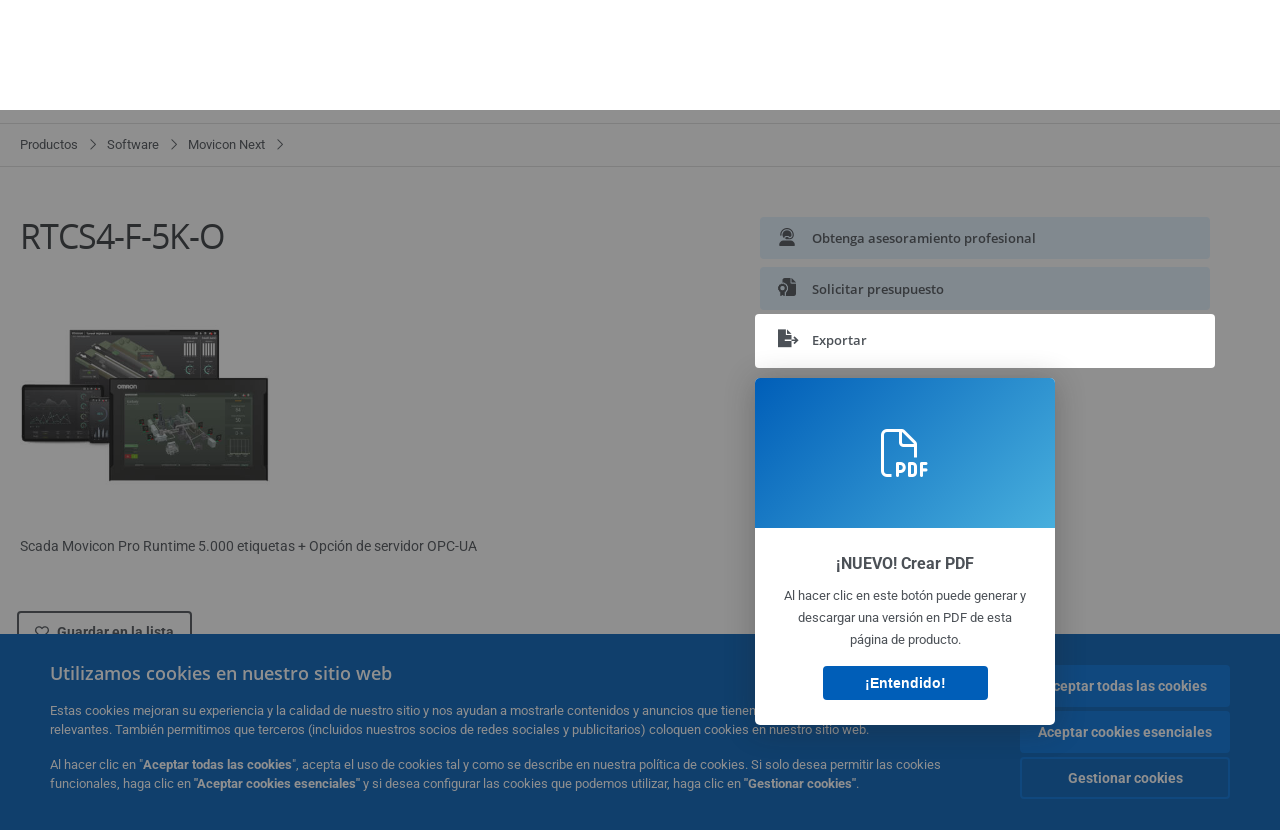

--- FILE ---
content_type: text/html; charset=utf-8
request_url: https://industrial.omron.es/es/products/RTCS4-F-5K-O
body_size: 24131
content:
<!DOCTYPE html>
<html lang="es">
<head>
<title>RTCS4-F-5K-O  | OMRON, España</title>
<meta content="not authenticated" name="is_authenticated" />
<meta content="" name="roles" />
<meta content="true" name="enable_tracking_scripts" />
<meta content="[&quot;G-WDP6M51MB1&quot;]" name="measurement_id" />
<meta content="true" name="eloqua_tracking_available" />
<meta content="false" name="yandex_tracking_available" />
<meta content="text/html; charset=UTF-8" http-equiv="content-type" />
<meta content="no" http-equiv="imagetoolbar" />
<meta content="IE=edge" http-equiv="X-UA-Compatible" />
<meta content="IAB" name="business_unit" />
<meta content="ES" name="country" />
<meta content="es" name="language" />
<meta content="web" name="search_resource_type" />
<meta content="initial-scale=1.0,width=device-width" name="viewport" />
<meta content="yes" name="mobile-web-app-capable" />
<meta content="black-translucent" name="apple-mobile-web-app-status-bar-style" />
<meta content="https://industrial.omron.es/es/products/RTCS4-F-5K-O" property="og:url" />
<meta content="true" name="sentry_reporting" />
<meta content="catalogue-product" name="index_type" />
<meta content="public" name="security_type" />

<link href="/images/favicon.ico" rel="shortcut icon" type="image/ico" />
<link href="https://industrial.omron.es/es/products/RTCS4-F-5K-O" rel="canonical" />
<link rel="stylesheet" href="/assets/application-2b4908b4b7c475ef6b79530a4bb08656dab1d8038580ce75935ca6e808bc6ec3.css" />
<link rel="stylesheet" href="/assets/print-3cbb8ae239a9a237970c2ef56f9fd27663ec3d4b2c7c9587576cf6583675e041.css" media="print" />

<input name="sitetext_select2_text" type="hidden" value="Seleccione una opción" />
<script src="//kit.fontawesome.com/2bfe792556.js" defer="defer" preload="true"></script>
<meta name="csrf-param" content="authenticity_token" />
<meta name="csrf-token" content="cGIv0DRKnEW0WaAQXj_J6lzJfScMz7GqrWxzcaSVzkxvfe-4Oagnukznlsl7pyfhGz7aDjkFR_oipBak1m_yRA" />
<script type="application/ld+json">
[{"@context":"http://schema.org","@type":"Organization","name":"Omron Europe B.V.","logo":"https://industrial.omron.eu/images/omron-logo.svg","url":"https://omron.eu"},{"@context":"http://schema.org","@type":"WebPage","primaryImageOfPage":"https://8z1xg04k.tinifycdn.com/images/MOVICON.jpg","maintainer":{"@type":"Organization","name":"Voormedia B.V.","url":"https://voormedia.com/"},"copyrightHolder":{"@type":"Organization","name":"Omron Europe B.V."}}]
</script>
<script data-domain="industrial.omron.es" defer="defer" event-roles="" src="https://plausible.io/js/script.file-downloads.outbound-links.pageview-props.tagged-events.js"></script>
</head>

<body class=" wider">




<!-- indexoff --><!-- googleoff: all --><div class="mfp-hide" id="login_modal">
<div class="login-form">
<h3>Inicio de sesión</h3>
<form action="https://industrial.omron.es/es/api/users/login_attempts" class="login no-labels no-tracking" data-checkurl="/es/api/users/login_checks" data-customsubmit="true" data-validation="true" method="POST">
<div class="with-padding-top">
<span class="hidden" data-label="required-field-error">[field] campo obligatorio</span>
<span class="hidden" data-label="invalid-email-error">Ha introducido un e-mail no valido</span>
<input name="lt" type="hidden" />
<input name="execution" type="hidden" />
<input name="_eventId" type="hidden" value="submit" />
<input name="step" type="hidden" value="1" />
<fieldset class="email required" data-field-element-name="emailAddress" data-field-name="Dirección de correo electrónico">
<label class="required">Dirección de correo electrónico</label>
<input autocomplete="email" data-placeholder="Dirección de correo electrónico" data-type="email" name="emailAddress" type="email" value="" />
<p class="notification error">
Email error notification
</p>

</fieldset>
<fieldset class="password required" data-field-element-name="password" data-field-name="Contraseña">
<label class="required">Contraseña</label>
<input autocomplete="current-password" data-placeholder="Contraseña" name="password" type="password" />
<p class="notification password-length error">
<span class="password-length">
Please use more than 6 characters.
</span>
<span class="password-reset">
Forgot your password? Click
<a href="#">here to reset.</a>
</span>
</p>

</fieldset>

<p>
<a class="password-reset" href="/es/accounts/password_changes/new">¿Ha olvidado la contraseña?</a>
</p>
<fieldset class="submit">
<button class="blue" name="submit_button" type="submit">
<label class="loading">
<div class="loading-spinner"></div>
<span>Iniciar sesión</span>
</label>
</button>
</fieldset>
<div class="g-recaptcha" data-sitekey="6LftZ3IUAAAAAOktd3GEjmlrygFEknTRq_IZFwYm"></div>

</div>
<div class="account-options">
<p class="new-account">
<div class="with-padding-bottom">
¿Primera vez con OMRON?
<a class="create-account" href="/es/register">Cree una cuenta de inicio de sesión
<i class="fa-solid fa-arrow-right"></i>
</a></div>
</p>
</div>
</form>
<div class="form-result">
<div class="with-padding-sides">
<p class="success"></p>
<p class="failure">Tenemos dificultades técnicas.  Su formulario no ha sido enviado.  Porfavor, acepte nuestras disculpas e inténtelo de nuevo más tarde.\ Detalle: [details]</p>
</div>
</div>


</div>
<form id="account-expired" class="send-verify-email sliding-verification-form hidden" action="/es/accounts/verify" accept-charset="UTF-8" data-remote="true" method="post"><input type="hidden" name="authenticity_token" value="WWDo24uK2htTAvXJ5yZjsHCQaK4pHRrdOguMlmntuXVyTtz54Ds0VxTXO55mMI_gXdKiFhnjSdrDpK-lICcitw" autocomplete="off" /><input class="email-field" name="email" type="hidden" value="" />
<h3>Su cuenta ha caducado</h3>
<p>Para recuperar el acceso, verifique su dirección de correo electrónico y active su cuenta de nuevo</p>
<button class="blue icon" type="submit">
<span>
<i class="normal icon-email-envelope"></i>
<i class="success icon-check"></i>
</span>
<span class="label" data-success="Correo electrónico de verificación enviado">Enviar un correo electrónico de verificación</span>
</button>
<div class="error">Se ha producido un error, inténtelo de nuevo más tarde. Si el problema no se soluciona, diríjase a su contacto habitual de OMRON.</div>
<a class="different-credentials" id="different-credentials">
<i class="icon-angle-right"></i>
<span>o inicie sesión con otras credenciales.</span>
</a>
</form></div>
<!-- googleon: all --><!-- indexon -->
<!-- indexoff --><!-- googleoff: all --><div class="mfp-hide" id="register_modal">
<h2>Regístrese</h2>
<form class="register no-labels no-tracking" id="popup_register_form" data-validation="true" data-post-submit-modal="registered_modal" data-hide-on-success="false" data-analytics-url="/es/products/RTCS4-F-5K-O/register" action="/es/accounts" accept-charset="UTF-8" method="post"><input type="hidden" name="authenticity_token" value="-j_vhSNhCTa29vjyhUfn9jvSBBdLZqULxzQpZDfS1dXwMa7J3knl7dYLLwisE8_O51j3GHKhgvlEgIQVOvX_Yw" autocomplete="off" /><span class="hidden" data-label="required-field-error">[field] campo obligatorio</span>
<span class="hidden" data-label="invalid-email-error">Ha introducido un e-mail no valido</span>
<input name="content_url" type="hidden" value="/es/products/RTCS4-F-5K-O" />
<input class="default-interest-area" name="interest_area" type="hidden" />
<input name="access_url" type="hidden" value="/es/products/RTCS4-F-5K-O" />
<input name="referrer" type="hidden" value="stepid.639979" />
<input name="step" type="hidden" value="1" />
<span class="hidden" data-label="required-field-error">[field] campo obligatorio</span>
<span class="hidden" data-label="invalid-email-error">Ha introducido un e-mail no valido</span>
<fieldset class="text required" data-field-element-name="form_field[firstname]" data-field-name="Nombre">
<label class="required">Nombre</label>
<input data-placeholder="Nombre" name="form_field[firstname]" title="Nombre" type="text" value="" />
<p class="notification error">
Text error notification
</p>

</fieldset>
<fieldset class="text required" data-field-element-name="form_field[lastname]" data-field-name="Apellido">
<label class="required">Apellido</label>
<input data-placeholder="Apellido" name="form_field[lastname]" title="Apellido" type="text" value="" />
<p class="notification error">
Text error notification
</p>

</fieldset>
<fieldset class="email required" data-field-element-name="form_field[email_address]" data-field-name="Dirección de correo electrónico">
<label class="required">Dirección de correo electrónico</label>
<input autocomplete="email" data-placeholder="Dirección de correo electrónico" data-type="email" name="form_field[email_address]" type="email" value="" />
<p class="notification error">
Email error notification
</p>

</fieldset>
<fieldset class="checkbox required" data-field-element-name="form_field[accept_privacy_policy]" data-field-name="Acepto la Política de privacidad">
<label class="checkbox required">
<input name="form_field[accept_privacy_policy]" type="checkbox" />
<span>Acepto la <a href="/es/misc/privacy-policy">Política de privacidad</a></span>
</label>
<p class="notification error">
Checkbox error notification
</p>

</fieldset>
<fieldset class="checkbox" data-field-element-name="form_field[subscribe_to_enews]" data-field-name="Recibir información sobre productos y tecnologías por correo electrónico">
<label class="checkbox">
<input name="form_field[subscribe_to_enews]" type="checkbox" />
<span>Recibir información sobre productos y tecnologías por correo electrónico</span>
</label>
<p class="notification error">
Checkbox error notification
</p>

</fieldset>

<fieldset class="submit">
<button class="blue" name="submit_button" type="submit">
<label class="loading">
<div class="loading-spinner"></div>
<span>Regístrese</span>
</label>
</button>
</fieldset>
<div class="g-recaptcha" data-sitekey="6LftZ3IUAAAAAOktd3GEjmlrygFEknTRq_IZFwYm"></div>

</form><div class="form-result">
<div class="with-padding-sides">
<p class="success"></p>
<p class="failure">Tenemos dificultades técnicas.  Su formulario no ha sido enviado.  Porfavor, acepte nuestras disculpas e inténtelo de nuevo más tarde.\ Detalle: [details]</p>
</div>
</div>


</div>
<!-- googleon: all --><!-- indexon -->
<!-- indexoff --><!-- googleoff: all --><div class="mfp-hide" id="registered_modal">
<h4>
Gracias por registrarse en Omron
</h4>
<p>
Se ha enviado un correo electrónico para completar el proceso de creación de su cuenta a
<strong class="email"></strong>
</p>
<a class="closemodal" href="#">Volver al sitio web</a>
</div>
<!-- googleon: all --><!-- indexon -->
<!-- indexoff --><!-- googleoff: all --><div class="mfp-hide" id="direct_access_modal">
<h2>obtenga acceso directo</h2>
<p>Introduzca sus datos a continuación y obtenga acceso directo al contenido de esta página</p>
<form class="register no-labels no-tracking" id="direct_access_form" data-validation="true" data-post-submit-modal="direct_access_granted_modal" data-hide-on-success="false" data-analytics-url="/es/products/RTCS4-F-5K-O/register" action="/es/accounts" accept-charset="UTF-8" method="post"><input type="hidden" name="authenticity_token" value="EhHI5OKwFpeuSospY33NOyscxjY67hwVUJr0FtO4TFIYH4moH5j6TM63XNNKKeUD95Y1OQMpO-fTLlln3p9m5A" autocomplete="off" /><span class="hidden" data-label="required-field-error">[field] campo obligatorio</span>
<span class="hidden" data-label="invalid-email-error">Ha introducido un e-mail no valido</span>
<input name="content_url" type="hidden" value="/es/products/RTCS4-F-5K-O" />
<input class="default-interest-area" name="interest_area" type="hidden" />
<input name="access_url" type="hidden" value="/es/products/RTCS4-F-5K-O" />
<input name="referrer" type="hidden" value="stepid.639979" />
<input name="step" type="hidden" value="1" />
<input name="page_title" type="hidden" value="" />
<span class="hidden" data-label="required-field-error">[field] campo obligatorio</span>
<span class="hidden" data-label="invalid-email-error">Ha introducido un e-mail no valido</span>
<fieldset class="text required" data-field-element-name="form_field[firstname]" data-field-name="Nombre">
<label class="required">Nombre</label>
<input data-placeholder="Nombre" name="form_field[firstname]" title="Nombre" type="text" value="" />
<p class="notification error">
Text error notification
</p>

</fieldset>
<fieldset class="text required" data-field-element-name="form_field[lastname]" data-field-name="Apellido">
<label class="required">Apellido</label>
<input data-placeholder="Apellido" name="form_field[lastname]" title="Apellido" type="text" value="" />
<p class="notification error">
Text error notification
</p>

</fieldset>
<fieldset class="email required" data-field-element-name="form_field[email_address]" data-field-name="Dirección de correo electrónico">
<label class="required">Dirección de correo electrónico</label>
<input autocomplete="email" data-placeholder="Dirección de correo electrónico" data-type="email" name="form_field[email_address]" type="email" value="" />
<p class="notification error">
Email error notification
</p>

</fieldset>
<fieldset class="checkbox required" data-field-element-name="form_field[accept_privacy_policy]" data-field-name="Acepto la Política de privacidad">
<label class="checkbox required">
<input name="form_field[accept_privacy_policy]" type="checkbox" />
<span>Acepto la <a href="/es/misc/privacy-policy">Política de privacidad</a></span>
</label>
<p class="notification error">
Checkbox error notification
</p>

</fieldset>
<fieldset class="checkbox" data-field-element-name="form_field[subscribe_to_enews]" data-field-name="Recibir información sobre productos y tecnologías por correo electrónico">
<label class="checkbox">
<input name="form_field[subscribe_to_enews]" type="checkbox" />
<span>Recibir información sobre productos y tecnologías por correo electrónico</span>
</label>
<p class="notification error">
Checkbox error notification
</p>

</fieldset>

<fieldset class="submit">
<button class="blue" name="submit_button" type="submit">
<label class="loading">
<div class="loading-spinner"></div>
<span>obtenga acceso directo</span>
</label>
</button>
</fieldset>
<div class="g-recaptcha" data-sitekey="6LftZ3IUAAAAAOktd3GEjmlrygFEknTRq_IZFwYm"></div>

</form><div class="form-result">
<div class="with-padding-sides">
<p class="success"></p>
<p class="failure">Tenemos dificultades técnicas.  Su formulario no ha sido enviado.  Porfavor, acepte nuestras disculpas e inténtelo de nuevo más tarde.\ Detalle: [details]</p>
</div>
</div>


</div>
<!-- googleon: all --><!-- indexon -->
<!-- indexoff --><!-- googleoff: all --><div class="mfp-hide" id="direct_access_granted_modal">
<h4>
Muchas gracias por su interés
</h4>
<p>
Ahora dispone de acceso a 

</p>
<p>
Se ha enviado un correo electrónico de confirmación a 
<strong class="email"></strong>
</p>
<a class="closemodal" href="#">Volver al sitio web </a>
</div>
<!-- googleon: all --><!-- indexon -->
<!-- indexoff --><!-- googleoff: all --><div class="mfp-hide" id="login_or_direct_access_modal">
<!-- indexoff --><!-- googleoff: index --><p>
<strong>
Continúe e <a class="login" href="#login_modal">inicie sesión</a>, o bien, <a class="direct_access" href="#direct_access_modal">obtenga acceso directo</a> para descargar este documento 
</strong>
</p>
<!-- googleon: index --><!-- indexon -->
</div>
<!-- googleon: all --><!-- indexon -->
<div class="wrapper">
<header class="siteheader" id="siteheader">
<div class="page-width">
<!-- indexoff --><!-- googleoff: all --><div class="siteinfo" data-eloqua="true"></div>
<div class="global">
<div class="website-information">
<div class="logo">
<a href="/es/home"><img width="122" height="25" alt="Omron logo" onerror="this.src=&#39;/images/omron-logo.png&#39;; this.onerror=null;" src="/images/omron-logo.svg" />
</a><span>Automatización Industrial</span>
</div>
<div class="mobile-icons">
<search-button props-json="{&quot;searchEndpoint&quot;:&quot;/es/search&quot;,&quot;translations&quot;:{&quot;search&quot;:&quot;Buscar&quot;,&quot;all_search_results_for&quot;:&quot;All search results for&quot;,&quot;searching&quot;:&quot;Searching&quot;,&quot;no_results&quot;:&quot;Sin resultados&quot;}}"></search-button>
<a class="mobilemenu"><i class="fal fa-bars"></i></a>
</div>
<div class="countryselection">
<span class="with-arrow">
<span class="flag flag-es"></span>
<span class="country">
España
</span>
<span class="icon-caret-down-two"></span>
</span>
<div class="countrylist">
<header>
<h4>Country Selector</h4><a class="active" data-tab="europe">Europe</a><a data-tab="africa">Africa / Middle East</a><a data-tab="asia">Asia / Pacific</a><a data-tab="china">Greater China</a><a data-tab="japan">Japan / Korea</a><a data-tab="americas">Americas</a></header>
<div class="continent active" id="europe">
<ul>
<li class="continent">
<strong>Europe</strong>
</li>
<li>
<a href="https://industrial.omron.eu/en/home"><span class="flag flag-eu"></span>Europe
</a>
</li>
<li>
<a href="https://industrial.omron.at/de/home"><span class="flag flag-at"></span>Austria
</a>
</li>
<li>
<a href="https://industrial.omron.be/nl/home"><span class="flag flag-be"></span>Belgium
</a>
<div class="languageswitch">
<a class="" href="https://industrial.omron.be/nl/home">nl</a>
<a class="" href="https://industrial.omron.be/fr/home">fr</a>
</div>
</li>
<li>
<a href="https://industrial.omron.cz/cs/home"><span class="flag flag-cz"></span>Czech Republic
</a>
</li>
<li>
<a href="https://industrial.omron.dk/da/home"><span class="flag flag-dk"></span>Denmark
</a>
</li>
<li>
<a href="https://industrial.omron.fi/fi/home"><span class="flag flag-fi"></span>Finland
</a>
</li>
<li>
<a href="https://industrial.omron.fr/fr/home"><span class="flag flag-fr"></span>France
</a>
</li>
<li>
<a href="https://industrial.omron.de/de/home"><span class="flag flag-de"></span>Germany
</a>
</li>
<li>
<a href="https://industrial.omron.hu/hu/home"><span class="flag flag-hu"></span>Hungary
</a>
</li>
</ul>
<ul>
<li>
<a href="https://industrial.omron.it/it/home"><span class="flag flag-it"></span>Italy
</a>
</li>
<li>
<a href="https://industrial.omron.nl/nl/home"><span class="flag flag-nl"></span>Netherlands
</a>
</li>
<li>
<a href="https://industrial.omron.no/no/home"><span class="flag flag-no"></span>Norway
</a>
</li>
<li>
<a href="https://industrial.omron.pl/pl/home"><span class="flag flag-pl"></span>Poland
</a>
</li>
<li>
<a href="https://industrial.omron.pt/pt/home"><span class="flag flag-pt"></span>Portugal
</a>
</li>
<li>
<a href="https://industrial.omron.ro/ro/home"><span class="flag flag-ro"></span>Romania
</a>
</li>
<li>
<a href="https://industrial.omron.es/es/home"><span class="flag flag-es"></span>Spain
</a>
</li>
<li>
<a href="https://industrial.omron.se/sv/home"><span class="flag flag-se"></span>Sweden
</a>
</li>
</ul>
<ul>
<li>
<a href="https://industrial.omron.ch/de/home"><span class="flag flag-ch"></span>Switzerland
</a>
<div class="languageswitch">
<a class="" href="https://industrial.omron.ch/it/home">it</a>
<a class="" href="https://industrial.omron.ch/de/home">de</a>
<a class="" href="https://industrial.omron.ch/fr/home">fr</a>
</div>
</li>
<li>
<a href="https://industrial.omron.com.tr/tr/home"><span class="flag flag-tr"></span>Turkey
</a>
</li>
<li>
<a href="https://industrial.omron.co.uk/en/home"><span class="flag flag-gb"></span>United Kingdom
</a>
</li>
</ul>
</div>
<div class="continent" id="africa">
<ul>
<li class="continent">
<strong>Africa / Middle East</strong>
</li>
<li>
<a href="https://industrial.omron.co.za/en/home"><span class="flag flag-za"></span>South Africa
</a>
</li>
</ul>
<ul>
<li>
<a href="https://industrial.omron.eu/en/home"><span class="flag flag-eu"></span>Omron Europe
</a>
</li>
</ul>
</div>
<div class="continent" id="asia">
<ul>
<li class="continent">
<strong>Asia / Pacific</strong>
</li>
<li>
<a href="http://www.omron.com.au"><span class="flag flag-au"></span>Australia
</a>
</li>
<li>
<a href="http://www.omron-ap.co.in"><span class="flag flag-in"></span>India
</a>
</li>
<li>
<a href="http://www.omron.co.id"><span class="flag flag-id"></span>Indonesia
</a>
</li>
</ul>
<ul>
<li>
<a href="http://www.omron-ap.com.my"><span class="flag flag-my"></span>Malaysia
</a>
</li>
<li>
<a href="http://www.omron-ap.co.nz"><span class="flag flag-nz"></span>New Zealand
</a>
</li>
<li>
<a href="http://www.omron-ap.com.ph"><span class="flag flag-ph"></span>Philippines
</a>
</li>
</ul>
<ul>
<li>
<a href="http://www.omron-ap.com"><span class="flag flag-sg"></span>Singapore
</a>
</li>
<li>
<a href="http://www.omron-ap.co.th"><span class="flag flag-th"></span>Thailand
</a>
</li>
<li>
<a href="http://www.omron.com.vn"><span class="flag flag-vn"></span>Vietnam
</a>
</li>
</ul>
</div>
<div class="continent" id="china">
<ul>
<li class="continent">
<strong>Greater China</strong>
</li>
<li>
<a href="http://www.fa.omron.com.cn"><span class="flag flag-cn"></span>China
</a>
</li>
</ul>
<ul>
<li>
<a href="http://www.omron.com.tw"><span class="flag flag-tw"></span>Taiwan
</a>
</li>
</ul>
</div>
<div class="continent" id="japan">
<ul>
<li class="continent">
<strong>Japan / Korea</strong>
</li>
<li>
<a href="http://www.fa.omron.co.jp"><span class="flag flag-jp"></span>Japan
</a>
</li>
</ul>
<ul>
<li>
<a href="http://www.ia.omron.co.kr"><span class="flag flag-kr"></span>Korea
</a>
</li>
</ul>
</div>
<div class="continent" id="americas">
<ul>
<li class="continent">
<strong>Americas</strong>
</li>
<li class="subcontinent">
<strong>North America</strong>
</li>
<li>
<a href="https://industrial.omron.ca"><span class="flag flag-ca"></span>Canada
</a>
<div class="languageswitch">
<a class="" href="https://industrial.omron.ca/en/home">en</a>
<a class="" href="https://industrial.omron.ca/fr/home">fr</a>
</div>
</li>
<li>
<a href="https://industrial.omron.us"><span class="flag flag-us"></span>United States
</a>
<div class="languageswitch">
<a class="" href="https://industrial.omron.us/en/home">en</a>
<a class="selected" href="https://industrial.omron.us/es/home">es</a>
</div>
</li>
</ul>
<ul class="extended">
<li class="subcontinent">
<strong>Central and South America</strong>
</li>
<li>
<a href="https://automation.omron.com/pt/br/"><span class="flag flag-br"></span>Brazil
</a>
</li>
<li>
<a href="https://industrial.omron.mx"><span class="flag flag-mx"></span>Mexico / Latin America
</a>
<div class="languageswitch">
<a class="selected" href="https://industrial.omron.mx/es/home">es</a>
<a class="" href="https://industrial.omron.mx/en/home">en</a>
</div>
</li>
</ul>
</div>
<footer>
Visit our international website
<a class="external" href="http://www.ia.omron.com" rel="noopener" target="_blank">Omron IAB global</a>
</footer>
</div>

</div>

</div>
<div class="user-navigation">
<div aria-label="Search" class="icon-container search">
<search-button props-json="{&quot;searchEndpoint&quot;:&quot;/es/search&quot;,&quot;translations&quot;:{&quot;search&quot;:&quot;Buscar&quot;,&quot;all_search_results_for&quot;:&quot;All search results for&quot;,&quot;searching&quot;:&quot;Searching&quot;,&quot;no_results&quot;:&quot;Sin resultados&quot;}}">
<button aria-label="Open search" class="search-button-fallback">
<svg viewBox="0 0 512 512" xmlns="http://www.w3.org/2000/svg">
<path d="M384 208a176 176 0 1 0 -352 0 176 176 0 1 0 352 0zM343.3 366C307 397.2 259.7 416 208 416 93.1 416 0 322.9 0 208S93.1 0 208 0 416 93.1 416 208c0 51.7-18.8 99-50 135.3L507.3 484.7c6.2 6.2 6.2 16.4 0 22.6s-16.4 6.2-22.6 0L343.3 366z"></path>
</svg>
<span class="search-button-text">Buscar</span>
</button>
</search-button>
</div>
<div aria-label="Contact" class="icon-container">
<a href="/es/contact"><svg viewBox="0 0 384 512" xmlns="http://www.w3.org/2000/svg">
<path d="M32 188.6C32 102.6 103.1 32 192 32s160 70.6 160 156.6c0 50.3-25.9 109.4-61.4 165.6-34 53.8-74 100.5-98.6 127.4-24.6-26.9-64.6-73.7-98.6-127.4-35.5-56.2-61.4-115.3-61.4-165.6zM192 0C86 0 0 84.4 0 188.6 0 307.9 120.2 450.9 170.4 505.4 182.2 518.2 201.8 518.2 213.6 505.4 263.8 450.9 384 307.9 384 188.6 384 84.4 298 0 192 0zm48 192a48 48 0 1 1 -96 0 48 48 0 1 1 96 0zm-48-80a80 80 0 1 0 0 160 80 80 0 1 0 0-160z"></path>
</svg>
<span class="icon-label">Contacto</span>
</a></div>
<div aria-label="Favorites" class="icon-container">
<a href="/es/my-lists"><svg viewBox="0 0 512 512" xmlns="http://www.w3.org/2000/svg">
<path d="M378.9 64c-32.4 0-62.9 15.6-81.9 41.9l-28 38.7c-3 4.2-7.8 6.6-13 6.6s-10-2.5-13-6.6l-28-38.7 0 0c-19-26.3-49.5-41.9-81.9-41.9-55.9 0-101.1 45.3-101.1 101.1 0 55 34.4 107.1 71.8 152.5 42.1 51.2 93.4 96 128.5 122.9 6.2 4.8 14.4 7.5 23.7 7.5s17.4-2.7 23.7-7.5c35.1-26.8 86.4-71.7 128.5-122.9 37.3-45.4 71.8-97.5 71.8-152.5 0-55.9-45.3-101.1-101.1-101.1zM271 87.1c25-34.6 65.2-55.1 107.9-55.1 73.5 0 133.1 59.6 133.1 133.1 0 67.4-41.6 127.3-79.1 172.8-44.1 53.6-97.3 100.1-133.8 127.9-12.4 9.4-27.6 14.1-43.1 14.1s-30.8-4.6-43.1-14.1C176.4 438 123.2 391.5 79.1 338 41.6 292.4 0 232.5 0 165.1 0 91.6 59.6 32 133.1 32 175.8 32 216 52.5 241 87.1l15 20.7 15-20.7z"></path>
</svg>
<span class="icon-label">Favoritos</span>
</a></div>
<div aria-label="Login or register" class="icon-container desktop-login" id="authentication_dialog">
<a>
<svg viewBox="0 0 512 512" xmlns="http://www.w3.org/2000/svg">
<path d="M201 95L345 239c9.4 9.4 9.4 24.6 0 33.9L201 417c-6.9 6.9-17.2 8.9-26.2 5.2S160 409.7 160 400l0-80-112 0c-26.5 0-48-21.5-48-48l0-32c0-26.5 21.5-48 48-48l112 0 0-80c0-9.7 5.8-18.5 14.8-22.2S194.1 88.2 201 95zm-9 285.7L316.7 256 192 131.3 192 208c0 8.8-7.2 16-16 16L48 224c-8.8 0-16 7.2-16 16l0 32c0 8.8 7.2 16 16 16l128 0c8.8 0 16 7.2 16 16l0 76.7zM336 448l80 0c35.3 0 64-28.7 64-64l0-256c0-35.3-28.7-64-64-64l-80 0c-8.8 0-16-7.2-16-16s7.2-16 16-16l80 0c53 0 96 43 96 96l0 256c0 53-43 96-96 96l-80 0c-8.8 0-16-7.2-16-16s7.2-16 16-16z"></path>
</svg>
<span class="icon-label">Inicie sesión o regístrese</span>
</a>
<div id="authentication-modal">
<div class="popup-shadow"></div>
<div class="form-slider">
<form class="send-verify-email sliding-verification-form hidden" action="/es/accounts/verify" accept-charset="UTF-8" data-remote="true" method="post"><input type="hidden" name="authenticity_token" value="4j7tbkBcaIbI4eSHXK7zZk-n57tynKXwIndn3kHXxQTJENlMK-2Gyo80KtDduB82YuUtA0Ji9vfb2ETtCB1exg" autocomplete="off" /><div class="with-padding-top">
<input class="email-field" name="email" type="hidden" value="" />
<span class="expired-locked-title">
<h2>Su cuenta ha caducado</h2>
<i class="fas fa-hourglass-end"></i>
<p></p>
</span>
<p>Para recuperar el acceso, verifique su dirección de correo electrónico y active su cuenta de nuevo</p>
<button class="blue icon" type="submit">
<span>
<i class="normal icon-email-envelope"></i>
<i class="success icon-check"></i>
</span>
<span class="label" data-success="Correo electrónico de verificación enviado">Enviar un correo electrónico de verificación</span>
</button>
<div class="error">Se ha producido un error, inténtelo de nuevo más tarde. Si el problema no se soluciona, diríjase a su contacto habitual de OMRON.</div>
</div>
<a class="different-credentials">
<div class="with-padding-bottom">
<i class="fas fa-angle-left"></i>
<span>o inicie sesión con otras credenciales.</span>
</div>
</a>
</form><form class="locked-account sliding-verification-form hidden" action="/es/accounts/password_changes" accept-charset="UTF-8" data-remote="true" method="post"><input type="hidden" name="authenticity_token" value="pT3qfvEEHA69jzgo5KUykpdBWcDwOeQ8voUzn-f9kUo-Ob-j58sYzonZq6pahyKOe2bvRn4-61fJ5zqXVZh7mQ" autocomplete="off" /><div class="with-padding-top">
<input class="email-field" name="email" type="hidden" value="" />
<span class="expired-locked-title">
<h3>Cuenta bloqueada</h3>
<i class="fas fa-lock"></i>
<p></p>
</span>
<p>Su cuenta ha sido bloqueada tras varios intentos incorrectos de introducción de la contraseña.</p>
<p>Restablezca la contraseña para volver a acceder a su cuenta</p>
<button class="blue icon" type="submit">
<span>
<i class="normal icon-email-envelope"></i>
<i class="success icon-check"></i>
</span>
<span class="label" data-success="Correo electrónico de restablecimiento de contraseña enviado">Restablecer contraseña</span>
</button>
<div class="error">Se ha producido un error, inténtelo de nuevo más tarde. Si el problema no se soluciona, diríjase a su contacto habitual de OMRON.</div>
</div>
<a class="different-credentials">
<div class="with-padding-bottom">
<i class="fas fa-angle-left"></i>
<span>o inicie sesión con otras credenciales.</span>
</div>
</a>
</form>
<form class="compliant-password sliding-verification-form hidden" action="/es/accounts/password_changes" accept-charset="UTF-8" data-remote="true" method="post"><input type="hidden" name="authenticity_token" value="eW39Z3veK-HfAs498JDs3b9DGIBl3IyKafIb2IISn47iaai6bREvIetUXb9OsvzBU2SuBuvbg-EekBLQMHd1XQ" autocomplete="off" /><div class="with-padding-top">
<input class="email-field" name="email" type="hidden" value="" />
<span class="expired-locked-title">
<h3>Es necesario actualizar la contraseña</h3>
<i class="fas fa-key-skeleton"></i>
<p></p>
</span>
<p>Su contraseña actual no cumple nuestros nuevos requisitos de seguridad.</p>
<p>Actualice la contraseña para poder seguir accediendo a su cuenta.</p>
<button class="blue icon" type="submit">
<span>
<i class="normal icon-email-envelope"></i>
<i class="success icon-check"></i>
</span>
<span class="label" data-success="Correo electrónico de restablecimiento de contraseña enviado">Restablecer contraseña</span>
</button>
<div class="error">Se ha producido un error, inténtelo de nuevo más tarde. Si el problema no se soluciona, diríjase a su contacto habitual de OMRON.</div>
</div>
<a class="different-credentials">
<div class="with-padding-bottom">
<i class="fas fa-angle-left"></i>
<span>o inicie sesión con otras credenciales.</span>
</div>
</a>
</form>
<div class="login-form">
<form action="https://industrial.omron.es/es/api/users/login_attempts" class="login no-labels no-tracking" data-checkurl="/es/api/users/login_checks" data-customsubmit="true" data-redirect="https://industrial.omron.es/es/products/RTCS4-F-5K-O" data-validation="true" method="POST">
<div class="with-padding-top">
<span class="hidden" data-label="required-field-error">[field] campo obligatorio</span>
<span class="hidden" data-label="invalid-email-error">Ha introducido un e-mail no valido</span>
<input name="lt" type="hidden" />
<input name="execution" type="hidden" />
<input name="_eventId" type="hidden" value="submit" />
<input name="step" type="hidden" value="1" />
<fieldset class="email required" data-field-element-name="emailAddress" data-field-name="Dirección de correo electrónico">
<label class="required">Dirección de correo electrónico</label>
<input autocomplete="email" data-placeholder="Dirección de correo electrónico" data-type="email" name="emailAddress" type="email" value="" />
<p class="notification error">
Email error notification
</p>

</fieldset>
<fieldset class="password required" data-field-element-name="password" data-field-name="Contraseña">
<label class="required">Contraseña</label>
<input autocomplete="current-password" data-placeholder="Contraseña" name="password" type="password" />
<p class="notification password-length error">
<span class="password-length">
Please use more than 6 characters.
</span>
<span class="password-reset">
Forgot your password? Click
<a href="#">here to reset.</a>
</span>
</p>

</fieldset>

<p>
<a class="password-reset" href="/es/accounts/password_changes/new">¿Ha olvidado la contraseña?</a>
</p>
<fieldset class="submit">
<button class="blue" name="submit_button" type="submit">
<label class="loading">
<div class="loading-spinner"></div>
<span>Iniciar sesión</span>
</label>
</button>
</fieldset>
<div class="g-recaptcha" data-sitekey="6LftZ3IUAAAAAOktd3GEjmlrygFEknTRq_IZFwYm"></div>

</div>
<div class="account-options">
<p class="new-account">
<div class="with-padding-bottom">
¿Primera vez con OMRON?
<a class="create-account" href="/es/register">Cree una cuenta de inicio de sesión
<i class="fa-solid fa-arrow-right"></i>
</a></div>
</p>
</div>
</form>
<div class="form-result">
<div class="with-padding-sides">
<p class="success"></p>
<p class="failure">Tenemos dificultades técnicas.  Su formulario no ha sido enviado.  Porfavor, acepte nuestras disculpas e inténtelo de nuevo más tarde.\ Detalle: [details]</p>
</div>
</div>


</div>
</div>
</div>
</div>
<div aria-label="Login or register" class="icon-container login-mobile">
<a href="/es/login"><svg viewBox="0 0 512 512" xmlns="http://www.w3.org/2000/svg">
<path d="M201 95L345 239c9.4 9.4 9.4 24.6 0 33.9L201 417c-6.9 6.9-17.2 8.9-26.2 5.2S160 409.7 160 400l0-80-112 0c-26.5 0-48-21.5-48-48l0-32c0-26.5 21.5-48 48-48l112 0 0-80c0-9.7 5.8-18.5 14.8-22.2S194.1 88.2 201 95zm-9 285.7L316.7 256 192 131.3 192 208c0 8.8-7.2 16-16 16L48 224c-8.8 0-16 7.2-16 16l0 32c0 8.8 7.2 16 16 16l128 0c8.8 0 16 7.2 16 16l0 76.7zM336 448l80 0c35.3 0 64-28.7 64-64l0-256c0-35.3-28.7-64-64-64l-80 0c-8.8 0-16-7.2-16-16s7.2-16 16-16l80 0c53 0 96 43 96 96l0 256c0 53-43 96-96 96l-80 0c-8.8 0-16-7.2-16-16s7.2-16 16-16z"></path>
</svg>
<span class="icon-label">Login or register</span>
</a></div>
</div>
</div>
<!-- googleon: all --><!-- indexon -->
</div>
</header>
<!-- indexoff --><!-- googleoff: all --><nav class="main separated-navigation">
<div class="page-width">
<div class="menu-head">
<div class="menu-return"></div>
<div class="menu-head-title">
Menú
</div>
<div class="close">
<div class="close-button"><i class="fal fa-times"></i></div>
</div>
</div>
<ul class="main-navigation">
<li class="countryselection-mobile">
<div class="country">País</div>
<div class="country-select">
España
<i class="fas fa-caret-down"></i>
</div>
</li>
<li class="country-overview">
<div class="countrylist">
<header>
<h4>Country Selector</h4><a class="active" data-tab="europe">Europe</a><a data-tab="africa">Africa / Middle East</a><a data-tab="asia">Asia / Pacific</a><a data-tab="china">Greater China</a><a data-tab="japan">Japan / Korea</a><a data-tab="americas">Americas</a></header>
<div class="continent active" id="europe">
<ul>
<li class="continent">
<strong>Europe</strong>
</li>
<li>
<a href="https://industrial.omron.eu/en/home"><span class="flag flag-eu"></span>Europe
</a>
</li>
<li>
<a href="https://industrial.omron.at/de/home"><span class="flag flag-at"></span>Austria
</a>
</li>
<li>
<a href="https://industrial.omron.be/nl/home"><span class="flag flag-be"></span>Belgium
</a>
<div class="languageswitch">
<a class="" href="https://industrial.omron.be/nl/home">nl</a>
<a class="" href="https://industrial.omron.be/fr/home">fr</a>
</div>
</li>
<li>
<a href="https://industrial.omron.cz/cs/home"><span class="flag flag-cz"></span>Czech Republic
</a>
</li>
<li>
<a href="https://industrial.omron.dk/da/home"><span class="flag flag-dk"></span>Denmark
</a>
</li>
<li>
<a href="https://industrial.omron.fi/fi/home"><span class="flag flag-fi"></span>Finland
</a>
</li>
<li>
<a href="https://industrial.omron.fr/fr/home"><span class="flag flag-fr"></span>France
</a>
</li>
<li>
<a href="https://industrial.omron.de/de/home"><span class="flag flag-de"></span>Germany
</a>
</li>
<li>
<a href="https://industrial.omron.hu/hu/home"><span class="flag flag-hu"></span>Hungary
</a>
</li>
</ul>
<ul>
<li>
<a href="https://industrial.omron.it/it/home"><span class="flag flag-it"></span>Italy
</a>
</li>
<li>
<a href="https://industrial.omron.nl/nl/home"><span class="flag flag-nl"></span>Netherlands
</a>
</li>
<li>
<a href="https://industrial.omron.no/no/home"><span class="flag flag-no"></span>Norway
</a>
</li>
<li>
<a href="https://industrial.omron.pl/pl/home"><span class="flag flag-pl"></span>Poland
</a>
</li>
<li>
<a href="https://industrial.omron.pt/pt/home"><span class="flag flag-pt"></span>Portugal
</a>
</li>
<li>
<a href="https://industrial.omron.ro/ro/home"><span class="flag flag-ro"></span>Romania
</a>
</li>
<li>
<a href="https://industrial.omron.es/es/home"><span class="flag flag-es"></span>Spain
</a>
</li>
<li>
<a href="https://industrial.omron.se/sv/home"><span class="flag flag-se"></span>Sweden
</a>
</li>
</ul>
<ul>
<li>
<a href="https://industrial.omron.ch/de/home"><span class="flag flag-ch"></span>Switzerland
</a>
<div class="languageswitch">
<a class="" href="https://industrial.omron.ch/it/home">it</a>
<a class="" href="https://industrial.omron.ch/de/home">de</a>
<a class="" href="https://industrial.omron.ch/fr/home">fr</a>
</div>
</li>
<li>
<a href="https://industrial.omron.com.tr/tr/home"><span class="flag flag-tr"></span>Turkey
</a>
</li>
<li>
<a href="https://industrial.omron.co.uk/en/home"><span class="flag flag-gb"></span>United Kingdom
</a>
</li>
</ul>
</div>
<div class="continent" id="africa">
<ul>
<li class="continent">
<strong>Africa / Middle East</strong>
</li>
<li>
<a href="https://industrial.omron.co.za/en/home"><span class="flag flag-za"></span>South Africa
</a>
</li>
</ul>
<ul>
<li>
<a href="https://industrial.omron.eu/en/home"><span class="flag flag-eu"></span>Omron Europe
</a>
</li>
</ul>
</div>
<div class="continent" id="asia">
<ul>
<li class="continent">
<strong>Asia / Pacific</strong>
</li>
<li>
<a href="http://www.omron.com.au"><span class="flag flag-au"></span>Australia
</a>
</li>
<li>
<a href="http://www.omron-ap.co.in"><span class="flag flag-in"></span>India
</a>
</li>
<li>
<a href="http://www.omron.co.id"><span class="flag flag-id"></span>Indonesia
</a>
</li>
</ul>
<ul>
<li>
<a href="http://www.omron-ap.com.my"><span class="flag flag-my"></span>Malaysia
</a>
</li>
<li>
<a href="http://www.omron-ap.co.nz"><span class="flag flag-nz"></span>New Zealand
</a>
</li>
<li>
<a href="http://www.omron-ap.com.ph"><span class="flag flag-ph"></span>Philippines
</a>
</li>
</ul>
<ul>
<li>
<a href="http://www.omron-ap.com"><span class="flag flag-sg"></span>Singapore
</a>
</li>
<li>
<a href="http://www.omron-ap.co.th"><span class="flag flag-th"></span>Thailand
</a>
</li>
<li>
<a href="http://www.omron.com.vn"><span class="flag flag-vn"></span>Vietnam
</a>
</li>
</ul>
</div>
<div class="continent" id="china">
<ul>
<li class="continent">
<strong>Greater China</strong>
</li>
<li>
<a href="http://www.fa.omron.com.cn"><span class="flag flag-cn"></span>China
</a>
</li>
</ul>
<ul>
<li>
<a href="http://www.omron.com.tw"><span class="flag flag-tw"></span>Taiwan
</a>
</li>
</ul>
</div>
<div class="continent" id="japan">
<ul>
<li class="continent">
<strong>Japan / Korea</strong>
</li>
<li>
<a href="http://www.fa.omron.co.jp"><span class="flag flag-jp"></span>Japan
</a>
</li>
</ul>
<ul>
<li>
<a href="http://www.ia.omron.co.kr"><span class="flag flag-kr"></span>Korea
</a>
</li>
</ul>
</div>
<div class="continent" id="americas">
<ul>
<li class="continent">
<strong>Americas</strong>
</li>
<li class="subcontinent">
<strong>North America</strong>
</li>
<li>
<a href="https://industrial.omron.ca"><span class="flag flag-ca"></span>Canada
</a>
<div class="languageswitch">
<a class="" href="https://industrial.omron.ca/en/home">en</a>
<a class="" href="https://industrial.omron.ca/fr/home">fr</a>
</div>
</li>
<li>
<a href="https://industrial.omron.us"><span class="flag flag-us"></span>United States
</a>
<div class="languageswitch">
<a class="" href="https://industrial.omron.us/en/home">en</a>
<a class="selected" href="https://industrial.omron.us/es/home">es</a>
</div>
</li>
</ul>
<ul class="extended">
<li class="subcontinent">
<strong>Central and South America</strong>
</li>
<li>
<a href="https://automation.omron.com/pt/br/"><span class="flag flag-br"></span>Brazil
</a>
</li>
<li>
<a href="https://industrial.omron.mx"><span class="flag flag-mx"></span>Mexico / Latin America
</a>
<div class="languageswitch">
<a class="selected" href="https://industrial.omron.mx/es/home">es</a>
<a class="" href="https://industrial.omron.mx/en/home">en</a>
</div>
</li>
</ul>
</div>
<footer>
Visit our international website
<a class="external" href="http://www.ia.omron.com" rel="noopener" target="_blank">Omron IAB global</a>
</footer>
</div>

</li>
<li class="navigation-container">
<div class="left-side">
<ul class="level-0">
<li class="" data-menuitems="9">
<ul class="level-1">
<li class="back-link lvl1">
<i class="fal fa-chevron-left"></i>
<span>Atrás</span>
</li>
<li class="menu-title">
<a href="/es/products">Productos</a>
</li>
<li class="sub product"><ul><li class="back-link product"><i class="fa-light fa-chevron-left"></i>Atrás</li><li class="product"><a href="/es/products/industrial-pc">PC industrial</a><span><i class="fa-light fa-chevron-right"></i></span></li><li class="product"><a href="/es/products/machine-automation-controllers">Controladores para la automatización de máquinas</a><span><i class="fa-light fa-chevron-right"></i></span></li><li class="product"><a href="/es/products/programmable-logic-controllers">Autómatas programables</a><span><i class="fa-light fa-chevron-right"></i></span></li><li class="product"><a href="/es/products/input-and-output-io">Entrada y salida (E/S)</a><span><i class="fa-light fa-chevron-right"></i></span></li><li class="product"><a href="/es/products/hmi">Interfaces hombre-máquina</a><span><i class="fa-light fa-chevron-right"></i></span></li><li class="product"><a href="/es/products/remote-access-solution">Solución de acceso remoto</a><span><i class="fa-light fa-chevron-right"></i></span></li><li class="product"><a href="/es/products/industrial-ethernet-cables-and-connectors">Cables y conectores Ethernet industriales</a><span><i class="fa-light fa-chevron-right"></i></span></li><li class="product"><a href="/es/products/data-flow-controller">Data Flow Controller</a><span><i class="fa-light fa-chevron-right"></i></span></li><li class="menu-title">Sistemas de Control</li></ul><a href="/es/products/automation-systems">Sistemas de Control</a><span><i class="fa-light fa-chevron-right"></i></span></li><li class="sub product"><ul><li class="back-link product"><i class="fa-light fa-chevron-left"></i>Atrás</li><li class="product"><a href="/es/products/motion-controllers">Controladores de movimiento</a><span><i class="fa-light fa-chevron-right"></i></span></li><li class="sub product"><ul><li class="back-link product"><i class="fa-light fa-chevron-left"></i>Atrás</li><li class="product"><a href="/es/products/servo-drives">Servo-accionamientos</a><span><i class="fa-light fa-chevron-right"></i></span></li><li class="product"><a href="/es/products/accurax">Eje lineal (cartesiano) - Accurax</a><span><i class="fa-light fa-chevron-right"></i></span></li><li class="product"><a href="/es/products/servo-motors">Servomotores rotativos</a><span><i class="fa-light fa-chevron-right"></i></span></li><li class="product"><a href="/es/products/linear-motors">Servomotores lineales</a><span><i class="fa-light fa-chevron-right"></i></span></li><li class="menu-title">Servosistemas</li></ul><a href="/es/products/servo-systems">Servosistemas</a><span><i class="fa-light fa-chevron-right"></i></span></li><li class="product"><a href="/es/products/variable-speed-drives">Variadores de velocidad variable</a><span><i class="fa-light fa-chevron-right"></i></span></li><li class="menu-title">Control de velocidad y posición</li></ul><a href="/es/products/motion-and-drives">Control de velocidad y posición</a><span><i class="fa-light fa-chevron-right"></i></span></li><li class="sub product"><ul><li class="back-link product"><i class="fa-light fa-chevron-left"></i>Atrás</li><li class="product"><a href="/es/products/fixed-robots">Robots fijos</a><span><i class="fa-light fa-chevron-right"></i></span></li><li class="product"><a href="/es/products/autonomous-mobile-robot">Robot móvil autónomo</a><span><i class="fa-light fa-chevron-right"></i></span></li><li class="product"><a href="/es/products/fleet-manager">Administrador de flotas</a><span><i class="fa-light fa-chevron-right"></i></span></li><li class="product"><a href="/es/products/cobots">Cobots</a><span><i class="fa-light fa-chevron-right"></i></span></li><li class="product"><a href="/es/products/robotics-integrated-controller">Controlador integrado de robots</a><span><i class="fa-light fa-chevron-right"></i></span></li><li class="product"><a href="/es/products/industrial-part-feeder">Industrial Part Feeder</a><span><i class="fa-light fa-chevron-right"></i></span></li><li class="menu-title">Robótica</li></ul><a href="/es/products/robotics">Robótica</a><span><i class="fa-light fa-chevron-right"></i></span></li><li class="sub product"><ul><li class="back-link product"><i class="fa-light fa-chevron-left"></i>Atrás</li><li class="product"><a href="/es/products/photoelectric-sensors">Fotocélulas</a><span><i class="fa-light fa-chevron-right"></i></span></li><li class="product"><a href="/es/products/mark-and-colour-sensors">Sensores de colores y marca de impresión</a><span><i class="fa-light fa-chevron-right"></i></span></li><li class="sub product"><ul><li class="back-link product"><i class="fa-light fa-chevron-left"></i>Atrás</li><li class="product"><a href="/es/products/fiber-sensor-heads">Cabezales de sensores de fibra</a><span><i class="fa-light fa-chevron-right"></i></span></li><li class="product"><a href="/es/products/fiber-amplifiers">Amplificadores de fibra</a><span><i class="fa-light fa-chevron-right"></i></span></li><li class="menu-title">Sensores y amplificadores de fibra óptica</li></ul><a href="/es/products/fiber-optic-sensors-and-amplifiers">Sensores y amplificadores de fibra óptica</a><span><i class="fa-light fa-chevron-right"></i></span></li><li class="product"><a href="/es/products/inductive-sensors">Sensores inductivos</a><span><i class="fa-light fa-chevron-right"></i></span></li><li class="product"><a href="/es/products/measurement-sensors">Sensores de medición</a><span><i class="fa-light fa-chevron-right"></i></span></li><li class="product"><a href="/es/products/mechanical-sensors-limit-switches">Finales de carrera</a><span><i class="fa-light fa-chevron-right"></i></span></li><li class="product"><a href="/es/products/rotary-encoders">Encoders rotativos</a><span><i class="fa-light fa-chevron-right"></i></span></li><li class="product"><a href="/es/products/process-sensors-">Sensores de procesos</a><span><i class="fa-light fa-chevron-right"></i></span></li><li class="product"><a href="/es/products/contact-sensors">Sensores de contacto</a><span><i class="fa-light fa-chevron-right"></i></span></li><li class="product"><a href="/es/products/connectors-and-cordsets">Conectores y juegos de cables</a><span><i class="fa-light fa-chevron-right"></i></span></li><li class="menu-title">Detección</li></ul><a href="/es/products/sensing">Detección</a><span><i class="fa-light fa-chevron-right"></i></span></li><li class="sub product"><ul><li class="back-link product"><i class="fa-light fa-chevron-left"></i>Atrás</li><li class="product"><a href="/es/products/identification-systems">Sistemas de identificación</a><span><i class="fa-light fa-chevron-right"></i></span></li><li class="product"><a href="/es/products/inspection-systems">Sistemas de inspección</a><span><i class="fa-light fa-chevron-right"></i></span></li><li class="product"><a href="/es/products/verification-products">Productos de verificación</a><span><i class="fa-light fa-chevron-right"></i></span></li><li class="product"><a href="/es/products/industrial-cameras">Cámaras industriales</a><span><i class="fa-light fa-chevron-right"></i></span></li><li class="product"><a href="/es/products/laser-marker">Marcador láser</a><span><i class="fa-light fa-chevron-right"></i></span></li><li class="product"><a href="https://inspection.omron.eu/en/products" target="_blank" rel="noopener" >Sistemas de inspección automatizados (SPI, AOI, AXI)</a><span><i class="fa-light fa-chevron-right"></i></span></li><li class="menu-title">Control e inspección de calidad</li></ul><a href="/es/products/quality-control-inspection">Control e inspección de calidad</a><span><i class="fa-light fa-chevron-right"></i></span></li><li class="sub product"><ul><li class="back-link product"><i class="fa-light fa-chevron-left"></i>Atrás</li><li class="product"><a href="/es/products/emergency-stop-and-control-devices">Pulsadores de parada de emergencia</a><span><i class="fa-light fa-chevron-right"></i></span></li><li class="product"><a href="/es/products/safety-switches">Interruptores de seguridad</a><span><i class="fa-light fa-chevron-right"></i></span></li><li class="product"><a href="/es/products/safety-sensors">Sensores de seguridad</a><span><i class="fa-light fa-chevron-right"></i></span></li><li class="sub product"><ul><li class="back-link product"><i class="fa-light fa-chevron-left"></i>Atrás</li><li class="product"><a href="/es/products/safety-modules">Módulos de seguridad</a><span><i class="fa-light fa-chevron-right"></i></span></li><li class="product"><a href="/es/products/programmable-safety-system">Sistema de seguridad programable</a><span><i class="fa-light fa-chevron-right"></i></span></li><li class="menu-title">Sistemas de control de lógica de seguridad</li></ul><a href="/es/products/safety-logic-control-systems">Sistemas de control de lógica de seguridad</a><span><i class="fa-light fa-chevron-right"></i></span></li><li class="product"><a href="/es/products/safety-outputs">Salidas de seguridad</a><span><i class="fa-light fa-chevron-right"></i></span></li><li class="menu-title">Seguridad</li></ul><a href="/es/products/safety">Seguridad</a><span><i class="fa-light fa-chevron-right"></i></span></li><li class="sub product"><ul><li class="back-link product"><i class="fa-light fa-chevron-left"></i>Atrás</li><li class="sub product"><ul><li class="back-link product"><i class="fa-light fa-chevron-left"></i>Atrás</li><li class="product"><a href="/es/products/temperature-controllers">Controladores de temperatura</a><span><i class="fa-light fa-chevron-right"></i></span></li><li class="product"><a href="/es/products/temperature-sensors">Sensores de temperatura</a><span><i class="fa-light fa-chevron-right"></i></span></li><li class="menu-title">Controladores y sensores de temperatura</li></ul><a href="/es/products/temperature-controllers-sensors">Controladores y sensores de temperatura</a><span><i class="fa-light fa-chevron-right"></i></span></li><li class="product"><a href="/es/products/power-supplies">Fuentes de alimentación</a><span><i class="fa-light fa-chevron-right"></i></span></li><li class="product"><a href="/es/products/uninterruptible-power-supplies">Suministro de alimentación ininterrumpida (UPS)</a><span><i class="fa-light fa-chevron-right"></i></span></li><li class="product"><a href="/es/products/timers">Temporizadores</a><span><i class="fa-light fa-chevron-right"></i></span></li><li class="product"><a href="/es/products/counters">Contadores</a><span><i class="fa-light fa-chevron-right"></i></span></li><li class="product"><a href="/es/products/condition-monitoring-devices">Dispositivos de monitorización de estado</a><span><i class="fa-light fa-chevron-right"></i></span></li><li class="product"><a href="/es/products/programmable-relays">Relés programables</a><span><i class="fa-light fa-chevron-right"></i></span></li><li class="product"><a href="/es/products/digital-panel-indicators">Indicadores de panel digitales</a><span><i class="fa-light fa-chevron-right"></i></span></li><li class="product"><a href="/es/products/energy-monitoring-devices">Dispositivos de monitorización de energía</a><span><i class="fa-light fa-chevron-right"></i></span></li><li class="product"><a href="/es/products/process-sensors">Sensores para controladores de procesos</a><span><i class="fa-light fa-chevron-right"></i></span></li><li class="product"><a href="/es/products/axial-fans">Ventiladores axiales</a><span><i class="fa-light fa-chevron-right"></i></span></li><li class="product"><a href="/es/products/electronic-circuit-breaker">Disyuntor electrónico</a><span><i class="fa-light fa-chevron-right"></i></span></li><li class="menu-title">Componentes de Control</li></ul><a href="/es/products/control-components">Componentes de Control</a><span><i class="fa-light fa-chevron-right"></i></span></li><li class="sub product"><ul><li class="back-link product"><i class="fa-light fa-chevron-left"></i>Atrás</li><li class="product"><a href="/es/products/electromechanical-relays">Relés electromecánicos</a><span><i class="fa-light fa-chevron-right"></i></span></li><li class="product"><a href="/es/products/solid-state-relays">Relés de estado sólido</a><span><i class="fa-light fa-chevron-right"></i></span></li><li class="product"><a href="/es/products/low-voltage-switch-gear">Aparellaje de baja tensión</a><span><i class="fa-light fa-chevron-right"></i></span></li><li class="sub product"><ul><li class="back-link product"><i class="fa-light fa-chevron-left"></i>Atrás</li><li class="product"><a href="/es/products/1-phase-motor-protection-relays">Relés de protección de motores monofásicos</a><span><i class="fa-light fa-chevron-right"></i></span></li><li class="product"><a href="/es/products/temperature-monitoring-relays">Relé de monitorización de temperatura</a><span><i class="fa-light fa-chevron-right"></i></span></li><li class="product"><a href="/es/products/3-phase-motor-protection-relays">Relés de protección de motores trifásicos</a><span><i class="fa-light fa-chevron-right"></i></span></li><li class="product"><a href="/es/products/liquid-level-control-relays">Relés de control del nivel de líquido</a><span><i class="fa-light fa-chevron-right"></i></span></li><li class="menu-title">Relé de protección y monitorización</li></ul><a href="/es/products/measuring-monitoring-relay">Relé de protección y monitorización</a><span><i class="fa-light fa-chevron-right"></i></span></li><li class="product"><a href="/es/products/pushbutton-switches">Pulsadores</a><span><i class="fa-light fa-chevron-right"></i></span></li><li class="product"><a href="/es/products/terminal-blocks">Bloques de terminales</a><span><i class="fa-light fa-chevron-right"></i></span></li><li class="product"><a href="/es/products/interface-wiring-systems">Interfaces para sistemas de cableado</a><span><i class="fa-light fa-chevron-right"></i></span></li><li class="menu-title">Componentes de conmutación</li></ul><a href="/es/products/switching-components">Componentes de conmutación</a><span><i class="fa-light fa-chevron-right"></i></span></li><li class="product"><a href="/es/products/software">Software</a><span><i class="fa-light fa-chevron-right"></i></span></li>
</ul>
<span><i class="fal fa-chevron-right"></i></span>
<a href="/es/products">Productos</a>
</li>

<li class="" data-menuitems="5">
<ul class="level-1">
<li class="back-link lvl1">
<i class="fal fa-chevron-left"></i>
<span>Atrás</span>
</li>
<li class="menu-title">
<a href="/es/solutions">Soluciones</a>
</li>

<li class="">
<span><i class="fal fa-chevron-right"></i></span>
<a href="/es/solutions/flexible-manufacturing">Producción flexible</a>
</li>
<li class="">
<span><i class="fal fa-chevron-right"></i></span>
<a href="/es/solutions/quality-manufacturing">Producción de calidad</a>
</li>
<li class="">
<span><i class="fal fa-chevron-right"></i></span>
<a href="/es/solutions/smart-manufacturing">Producción inteligente</a>
</li>
<li class="">
<span><i class="fal fa-chevron-right"></i></span>
<a href="/es/solutions/product-solutions">Soluciones de productos</a>
</li>
<li class="">
<span><i class="fal fa-chevron-right"></i></span>
<a href="/es/solutions/panel-building">Montaje de cuadros</a>
</li>
</ul>
<span><i class="fal fa-chevron-right"></i></span>
<a href="/es/solutions">Soluciones</a>
</li>

<li class="" data-menuitems="6">
<ul class="level-1">
<li class="back-link lvl1">
<i class="fal fa-chevron-left"></i>
<span>Atrás</span>
</li>
<li class="menu-title">
<a href="/es/industries">Industrias</a>
</li>

<li class="sub ">
<ul>
<li class="back-link">
<i class="fal fa-chevron-left"></i>
<span>Atrás</span>
</li>
<li class="menu-title">Alimentación y bebida</li>
<li class="">
<span><i class="fal fa-chevron-right"></i></span>
<a href="/es/industries/food-beverage-industry/applications">Solicitudes</a>
</li>
<li class="menu-title">Alimentación y bebida</li>
<li class="">
<span><i class="fal fa-chevron-right"></i></span>
<a href="/es/industries/food-beverage-industry/customer-references">Referencias de clientes</a>
</li>
<li class="menu-title">Alimentación y bebida</li>
<li class="">
<span><i class="fal fa-chevron-right"></i></span>
<a href="/es/industries/food-beverage-industry/articles">Artículos</a>
</li>
</ul>
<span><i class="fal fa-chevron-right"></i></span>
<a href="/es/industries/food-beverage-industry">Alimentación y bebida</a>
</li>
<li class="sub ">
<ul>
<li class="back-link">
<i class="fal fa-chevron-left"></i>
<span>Atrás</span>
</li>
<li class="menu-title">Cuidado personal y del hogar (HPC)</li>
<li class="">
<span><i class="fal fa-chevron-right"></i></span>
<a href="/es/industries/home-and-personal-care/beauty-personal-care">Belleza y cuidado personal</a>
</li>
<li class="menu-title">Cuidado personal y del hogar (HPC)</li>
<li class="">
<span><i class="fal fa-chevron-right"></i></span>
<a href="/es/industries/home-and-personal-care/home-care">Cuidado del hogar</a>
</li>
</ul>
<span><i class="fal fa-chevron-right"></i></span>
<a href="/es/industries/home-and-personal-care">Cuidado personal y del hogar (HPC)</a>
</li>
<li class="sub ">
<ul>
<li class="back-link">
<i class="fal fa-chevron-left"></i>
<span>Atrás</span>
</li>
<li class="menu-title">Automoción y fabricación de EV</li>
<li class="">
<span><i class="fal fa-chevron-right"></i></span>
<a href="/es/industries/automotive-electric-vehicle-manufacturing/adas-ecu-and-electronics">ADAS, ECU y sistemas electrónicos</a>
</li>
<li class="menu-title">Automoción y fabricación de EV</li>
<li class="">
<span><i class="fal fa-chevron-right"></i></span>
<a href="/es/industries/automotive-electric-vehicle-manufacturing/battery-and-fuel-cell-manufacturing">Fabricación de baterías y pilas de combustible</a>
</li>
<li class="menu-title">Automoción y fabricación de EV</li>
<li class="">
<span><i class="fal fa-chevron-right"></i></span>
<a href="/es/industries/automotive-electric-vehicle-manufacturing/electric-vehicle-subassembly">Submontaje de vehículos eléctricos</a>
</li>
<li class="menu-title">Automoción y fabricación de EV</li>
<li class="">
<span><i class="fal fa-chevron-right"></i></span>
<a href="/es/industries/automotive-electric-vehicle-manufacturing/electric-vehicle-final-assembly">Montaje final de vehículos eléctricos</a>
</li>
<li class="menu-title">Automoción y fabricación de EV</li>
<li class="">
<span><i class="fal fa-chevron-right"></i></span>
<a href="/es/industries/automotive-electric-vehicle-manufacturing/automotive-customer-references">Referencias de clientes</a>
</li>
<li class="menu-title">Automoción y fabricación de EV</li>
<li class="">
<span><i class="fal fa-chevron-right"></i></span>
<a href="/es/industries/automotive-electric-vehicle-manufacturing/common-parts-manufacturing-solutions">Soluciones para la fabricación de piezas comunes</a>
</li>
</ul>
<span><i class="fal fa-chevron-right"></i></span>
<a href="/es/industries/automotive-electric-vehicle-manufacturing">Automoción y fabricación de EV</a>
</li>
<li class="sub ">
<ul>
<li class="back-link">
<i class="fal fa-chevron-left"></i>
<span>Atrás</span>
</li>
<li class="menu-title">Industria farmacéutica</li>
<li class="">
<span><i class="fal fa-chevron-right"></i></span>
<a href="/es/industries/pharmaceutical-industry/pharmaceutical-aseptic-fill-finish">Relleno y acabado aséptico farmacéutico</a>
</li>
<li class="menu-title">Industria farmacéutica</li>
<li class="">
<span><i class="fal fa-chevron-right"></i></span>
<a href="/es/industries/pharmaceutical-industry/packaging-medical-devices-assembly">Embalaje y montaje de dispositivos médicos</a>
</li>
<li class="menu-title">Industria farmacéutica</li>
<li class="">
<span><i class="fal fa-chevron-right"></i></span>
<a href="/es/industries/pharmaceutical-industry/diagnostics-laboratory-automation">Diagnóstico y automatización de laboratorio</a>
</li>
</ul>
<span><i class="fal fa-chevron-right"></i></span>
<a href="/es/industries/pharmaceutical-industry">Industria farmacéutica</a>
</li>
<li class="sub ">
<ul>
<li class="back-link">
<i class="fal fa-chevron-left"></i>
<span>Atrás</span>
</li>
<li class="menu-title">Logística</li>
<li class="">
<span><i class="fal fa-chevron-right"></i></span>
<a href="/es/industries/logistics/3d-bin-picking">Bin Picking 3D</a>
</li>
<li class="menu-title">Logística</li>
<li class="">
<span><i class="fal fa-chevron-right"></i></span>
<a href="/es/industries/logistics/inspection-of-incoming-goods">Inspección de productos entrantes</a>
</li>
<li class="menu-title">Logística</li>
<li class="">
<span><i class="fal fa-chevron-right"></i></span>
<a href="/es/industries/logistics/intralogistics">Intralogística</a>
</li>
<li class="menu-title">Logística</li>
<li class="">
<span><i class="fal fa-chevron-right"></i></span>
<a href="/es/industries/logistics/material-feeding">Suministro de material</a>
</li>
<li class="menu-title">Logística</li>
<li class="">
<span><i class="fal fa-chevron-right"></i></span>
<a href="/es/industries/logistics/pallet-support">Soporte de palés</a>
</li>
<li class="menu-title">Logística</li>
<li class="">
<span><i class="fal fa-chevron-right"></i></span>
<a href="/es/industries/logistics/repacking-copacking">Repacking y copacking</a>
</li>
</ul>
<span><i class="fal fa-chevron-right"></i></span>
<a href="/es/industries/logistics">Logística</a>
</li>
<li class="sub ">
<ul>
<li class="back-link">
<i class="fal fa-chevron-left"></i>
<span>Atrás</span>
</li>
<li class="menu-title">Producción de semiconductores</li>
<li class="">
<span><i class="fal fa-chevron-right"></i></span>
<a href="/es/industries/semiconductor-manufacturing/front-end-semiconductor-manufacturing">producción de semiconductores en la etapa de front-end</a>
</li>
<li class="menu-title">Producción de semiconductores</li>
<li class="">
<span><i class="fal fa-chevron-right"></i></span>
<a href="/es/industries/semiconductor-manufacturing/back-end-semiconductor-manufacturing">producción de semiconductores en la etapa de back-end</a>
</li>
</ul>
<span><i class="fal fa-chevron-right"></i></span>
<a href="/es/industries/semiconductor-manufacturing">Producción de semiconductores</a>
</li>
</ul>
<span><i class="fal fa-chevron-right"></i></span>
<a href="/es/industries">Industrias</a>
</li>

<li class="" data-menuitems="13">
<ul class="level-1">
<li class="back-link lvl1">
<i class="fal fa-chevron-left"></i>
<span>Atrás</span>
</li>
<li class="menu-title">
<a href="/es/services-support">Servicios y asistencia</a>
</li>

<li class="sub ">
<ul>
<li class="back-link">
<i class="fal fa-chevron-left"></i>
<span>Atrás</span>
</li>
<li class="menu-title">Servicios</li>
<li class="">
<span><i class="fal fa-chevron-right"></i></span>
<a href="/es/services-support/services/cross-border-start-up-services">Servicios de puesta en marcha transfronterizos</a>
</li>
<li class="menu-title">Servicios</li>
<li class="">
<span><i class="fal fa-chevron-right"></i></span>
<a href="/es/services-support/services/consultation-desk-services">Servicio de asistencia global</a>
</li>
<li class="menu-title">Servicios</li>
<li class="">
<span><i class="fal fa-chevron-right"></i></span>
<a href="/es/services-support/services/financial-services">Servicios financieros</a>
</li>
<li class="menu-title">Servicios</li>
<li class="">
<span><i class="fal fa-chevron-right"></i></span>
<a href="/es/services-support/services/robotic-services">Servicios de robótica</a>
</li>
<li class="menu-title">Servicios</li>
<li class="">
<span><i class="fal fa-chevron-right"></i></span>
<a href="/es/services-support/services/i-belt-data-services">Servicios de datos de i-BELT</a>
</li>
<li class="menu-title">Servicios</li>
<li class="">
<span><i class="fal fa-chevron-right"></i></span>
<a href="/es/services-support/services/safety-service">Servicios de seguridad</a>
</li>
<li class="menu-title">Servicios</li>
<li class="">
<span><i class="fal fa-chevron-right"></i></span>
<a href="/es/services-support/services/repair-service">Servicios de reparación</a>
</li>
<li class="menu-title">Servicios</li>
<li class="">
<span><i class="fal fa-chevron-right"></i></span>
<a href="/es/services-support/services/proof-of-concept">Prueba de concepto</a>
</li>
<li class="menu-title">Servicios</li>
<li class="">
<span><i class="fal fa-chevron-right"></i></span>
<a href="/es/services-support/services/field-services">Servicios de campo</a>
</li>
<li class="menu-title">Servicios</li>
<li class="">
<span><i class="fal fa-chevron-right"></i></span>
<a href="/es/services-support/services/virtual-assistance-services">Servicios de asistencia virtual</a>
</li>
<li class="menu-title">Servicios</li>
<li class="">
<span><i class="fal fa-chevron-right"></i></span>
<a href="/es/services-support/services/tsunagi-services">Servicios Tsunagi</a>
</li>
<li class="menu-title">Servicios</li>
<li class="">
<span><i class="fal fa-chevron-right"></i></span>
<a href="/es/services-support/services/automated-inspection-systems-services">Servicios de Sistemas de Inspección Automatizados</a>
</li>
<li class="menu-title">Servicios</li>
<li class="">
<span><i class="fal fa-chevron-right"></i></span>
<a href="/es/services-support/services/training">Servicios de formación</a>
</li>
</ul>
<span><i class="fal fa-chevron-right"></i></span>
<a href="/es/services-support/services">Servicios</a>
</li>
<li class="sub ">
<ul>
<li class="back-link">
<i class="fal fa-chevron-left"></i>
<span>Atrás</span>
</li>
<li class="menu-title">Asistencia</li>
<li class="">
<span><i class="fal fa-chevron-right"></i></span>
<a href="/es/services-support/support/configurators">Configuradores</a>
</li>
<li class="menu-title">Asistencia</li>
<li class="">
<span><i class="fal fa-chevron-right"></i></span>
<a href="/es/services-support/support/eplan-library">Biblioteca EPLAN</a>
</li>
<li class="menu-title">Asistencia</li>
<li class="">
<span><i class="fal fa-chevron-right"></i></span>
<a href="/es/services-support/support/cad-library">Librería CAD</a>
</li>
<li class="menu-title">Asistencia</li>
<li class="">
<span><i class="fal fa-chevron-right"></i></span>
<a href="/es/services-support/support/sistema-library">Biblioteca SISTEMA</a>
</li>
<li class="menu-title">Asistencia</li>
<li class="">
<span><i class="fal fa-chevron-right"></i></span>
<a href="/es/services-support/support/environmental-product-information">Información medioambiental de productos</a>
</li>
<li class="menu-title">Asistencia</li>
<li class="">
<span><i class="fal fa-chevron-right"></i></span>
<a href="/es/services-support/support/software-registration-downloads">Registro y Descargas de Software</a>
</li>
<li class="menu-title">Asistencia</li>
<li class="">
<span><i class="fal fa-chevron-right"></i></span>
<a href="/es/services-support/support/product-lifecycle-management">Estado del ciclo de vida útil de los productos</a>
</li>
<li class="menu-title">Asistencia</li>
<li class="">
<span><i class="fal fa-chevron-right"></i></span>
<a href="/es/services-support/support/technical-support">Soporte Técnico</a>
</li>
<li class="menu-title">Asistencia</li>
<li class="">
<span><i class="fal fa-chevron-right"></i></span>
<a href="/es/services-support/support/downloads">Descargas</a>
</li>
<li class="menu-title">Asistencia</li>
<li class="">
<span><i class="fal fa-chevron-right"></i></span>
<a href="/es/services-support/support/vulnerability-advisory">Aviso de vulnerabilidad</a>
</li>
<li class="menu-title">Asistencia</li>
<li class="">
<span><i class="fal fa-chevron-right"></i></span>
<a href="/es/services-support/support/eu-data-act">EU Data Act</a>
</li>
</ul>
<span><i class="fal fa-chevron-right"></i></span>
<a href="/es/services-support/support">Asistencia</a>
</li>
<li class="sub ">
<ul>
<li class="back-link">
<i class="fal fa-chevron-left"></i>
<span>Atrás</span>
</li>
<li class="menu-title">Sector de educación</li>
<li class="">
<span><i class="fal fa-chevron-right"></i></span>
<a href="/es/services-support/school-project/Noticias-y-Eventos">Noticias y Eventos</a>
</li>
<li class="menu-title">Sector de educación</li>
<li class="">
<span><i class="fal fa-chevron-right"></i></span>
<a href="/es/services-support/school-project/kits">Kits</a>
</li>
<li class="menu-title">Sector de educación</li>
<li class="">
<span><i class="fal fa-chevron-right"></i></span>
<a href="/es/services-support/school-project/school-webinars">School Webinars</a>
</li>
</ul>
<span><i class="fal fa-chevron-right"></i></span>
<a href="/es/services-support/school-project">Sector de educación</a>
</li>
</ul>
<span><i class="fal fa-chevron-right"></i></span>
<a href="/es/services-support">Servicios y asistencia</a>
</li>

<li class="" data-menuitems="5">
<ul class="level-1">
<li class="back-link lvl1">
<i class="fal fa-chevron-left"></i>
<span>Atrás</span>
</li>
<li class="menu-title">
<a href="/es/news-discover">Noticias y eventos</a>
</li>

<li class="">
<span><i class="fal fa-chevron-right"></i></span>
<a href="/es/news-discover/news">Noticias</a>
</li>
<li class="">
<span><i class="fal fa-chevron-right"></i></span>
<a href="/es/news-discover/newsletter">Newsletter</a>
</li>
<li class="">
<span><i class="fal fa-chevron-right"></i></span>
<a href="/es/news-discover/events">Eventos</a>
</li>
<li class="">
<span><i class="fal fa-chevron-right"></i></span>
<a href="/es/news-discover/blog">Blog de automatización</a>
</li>
<li class="">
<span><i class="fal fa-chevron-right"></i></span>
<a href="/es/news-discover/customer-reference">Referencias de clientes</a>
</li>
</ul>
<span><i class="fal fa-chevron-right"></i></span>
<a href="/es/news-discover">Noticias y eventos</a>
</li>

</ul>
</div>
<div class="right-side">
<ul class="level-0">
</ul>
</div>
</li>
</ul>
</div>
</nav>
<!-- googleon: all --><!-- indexon -->
<nav aria-label="Breadcrumb" class="breadcrumb">
<div class="page-width">
<ol class="breadcrumb__list">
<li class="breadcrumb__item">
<a href="/es/products">Productos</a>
</li>
<li class="breadcrumb__item">
<a href="/es/products/software">Software</a>
</li>
<li class="breadcrumb__item">
<a href="/es/products/movicon-next">Movicon Next</a>
</li>
<li class="breadcrumb__item is-current">
<span></span>
</li>
</ol>
</div>
</nav>
<script type="application/ld+json">
{"@context":"http://schema.org","@type":"BreadcrumbList","itemListElement":[{"@type":"ListItem","position":1,"name":"Productos","item":"https://industrial.omron.es/es/products"},{"@type":"ListItem","position":2,"name":"Software","item":"https://industrial.omron.es/es/products/software"},{"@type":"ListItem","position":3,"name":"Movicon Next"}]}
</script>

<main>
<article>
<div class="product-page">
<header class="page-width"></header>
<div class="article-layout page-width">
<div class="content">
<h1>RTCS4-F-5K-O</h1>
<figure>
<a class="image-link" rel="product-visual" href="https://8z1xg04k.tinifycdn.com/images/MOVICON.jpg?resize.method=scale&amp;resize.width=1003"><img loading="eager" src="https://8z1xg04k.tinifycdn.com/images/MOVICON.jpg?resize.method=fit&amp;resize.width=400&amp;resize.height=400" />
</a></figure>
<p class="description">Scada  Movicon Pro Runtime 5.000 etiquetas + Opción de servidor OPC-UA</p>
<div class="links">
<span>
<product-lists-save-button props-json="{&quot;oc_code&quot;:&quot;AA057476B&quot;,&quot;product&quot;:&quot;RTCS4-F-5K-O&quot;,&quot;language&quot;:&quot;es&quot;,&quot;logged_in&quot;:false,&quot;hasAccessories&quot;:false,&quot;style&quot;:&quot;button&quot;,&quot;sitetext&quot;:{&quot;heading&quot;:&quot;Mis listas&quot;,&quot;introduction_logged_in&quot;:&quot;Encuentre las piezas adecuadas para su máquina en sus listas. ¿Tiene un nuevo proyecto? Puede crear nuevas listas para cada proyecto.&quot;,&quot;introduction_not_logged_in&quot;:&quot;Encuentre las piezas adecuadas para su máquina en su lista.&quot;,&quot;how_to_use_introduction&quot;:&quot;Añada artículos a sus listas haciendo clic en el icono del corazón de la sección «Especificaciones y modelos disponibles» de las páginas de productos o haciendo clic en el botón de «Guardar en la lista» de las páginas de detalles del producto de nuestro catálogo de productos.&quot;,&quot;create_new_list&quot;:&quot;Crear nueva lista&quot;,&quot;create_new_list_header&quot;:&quot;Crea una nueva lista&quot;,&quot;list_name&quot;:&quot;Nombre de lista&quot;,&quot;list_description&quot;:&quot;Descripción&quot;,&quot;list_name_required&quot;:&quot;El nombre de lista es obligatorio&quot;,&quot;remove_list&quot;:&quot;Eliminar lista&quot;,&quot;export&quot;:&quot;Exportar&quot;,&quot;share&quot;:&quot;Compartir&quot;,&quot;edit_title&quot;:&quot;Editar título&quot;,&quot;clear_selection&quot;:&quot;Borrar selección&quot;,&quot;product_selection&quot;:&quot;Selección de productos&quot;,&quot;remove_item&quot;:&quot;Eliminar este artículo&quot;,&quot;share_introduction&quot;:&quot;Copie y pegue el siguiente enlace para compartir su lista con otros usuarios.&quot;,&quot;copy_link_button&quot;:&quot;Copiar enlace&quot;,&quot;link_copied&quot;:&quot;Copiado&quot;,&quot;update_button&quot;:&quot;Actualizar&quot;,&quot;remove_list_notification&quot;:&quot;¿Está seguro de que desea eliminar esta lista?&quot;,&quot;remove_list_error&quot;:&quot;No se ha podido eliminar esta lista. Inténtelo de nuevo más tarde.&quot;,&quot;remove_item_notification&quot;:&quot;¿Está seguro de que desea eliminar este artículo de la lista?&quot;,&quot;quote_heading&quot;:&quot;Solicite un presupuesto basado en su lista&quot;,&quot;no_products_added&quot;:&quot;Aún no se ha añadido ningún producto.&quot;,&quot;default_list_name&quot;:&quot;Mi lista&quot;,&quot;default_list_description&quot;:&quot;Mi única lista&quot;,&quot;modified&quot;:&quot;Modificada&quot;,&quot;saved_to_list&quot;:&quot;Guardado en la lista&quot;,&quot;save_to_list&quot;:&quot;Guardar en la lista&quot;,&quot;add_product_to_list&quot;:&quot;Añadir producto a la lista&quot;,&quot;done&quot;:&quot;Listo&quot;,&quot;add_accessories_to_list_info&quot;:&quot;No olvide visitar la sección de accesorios de esta página para completar la configuración.&quot;,&quot;show_all_accessories&quot;:&quot;Mostrar todos los accesorios&quot;,&quot;login_notice_header&quot;:&quot;Inicie sesión para crear y guardar varias listas y compartirlas&quot;,&quot;login_notice_body&quot;:&quot;El contenido de esta lista solo se ha guardado en el navegador. Inicie sesión o regístrese para guardar la lista en su cuenta.&quot;,&quot;edit_list&quot;:&quot;Editar lista&quot;,&quot;placeholder_heading&quot;:&quot;Aún no ha guardado ningún artículo en su lista&quot;,&quot;placeholder_text&quot;:&quot;Añada artículos a su lista haciendo clic en el icono del corazón de la sección de «Especificaciones y modelos disponibles» de las páginas de productos o haciendo clic en el botón de «Guardar en la lista» de las páginas de detalles del producto de nuestro catálogo de productos.&quot;,&quot;catalogue_button&quot;:&quot;Visite nuestro catálogo de productos&quot;,&quot;add_product_to_list_tooltip_text&quot;:&quot;Añadir producto a una lista&quot;,&quot;remove_product_from_list_tooltip_text&quot;:&quot;Eliminar producto de una lista&quot;,&quot;add_product_to_new_list_text&quot;:&quot;El artículo no se añadirá automáticamente a la lista que acaba de crear.&quot;}}" style="display: inline-block"></product-lists-save-button>
</span>
</div>
</div>
<aside class="new-design">
<div class="cta">
<ul>
<li>
<product-info props-json="{&quot;button_info&quot;:{&quot;url&quot;:&quot;/es/misc/forms/contact?subject=RTCS4-F-5K-O\u0026referrer=93261&quot;,&quot;type&quot;:&quot;contact&quot;,&quot;title&quot;:&quot;Obtenga asesoramiento profesional&quot;}}"></product-info>
</li>

<li>
<product-info props-json="{&quot;button_info&quot;:{&quot;url&quot;:&quot;/es/misc/forms/product-family-quotation?subject=RTCS4-F-5K-O\u0026referrer=93261&quot;,&quot;type&quot;:&quot;request&quot;,&quot;title&quot;:&quot;Solicitar presupuesto&quot;},&quot;recaptcha&quot;:&quot;6LftZ3IUAAAAAOktd3GEjmlrygFEknTRq_IZFwYm&quot;,&quot;logged_in&quot;:false,&quot;sitetext&quot;:{&quot;heading&quot;:&quot;Mis listas&quot;,&quot;introduction_logged_in&quot;:&quot;Encuentre las piezas adecuadas para su máquina en sus listas. ¿Tiene un nuevo proyecto? Puede crear nuevas listas para cada proyecto.&quot;,&quot;introduction_not_logged_in&quot;:&quot;Encuentre las piezas adecuadas para su máquina en su lista.&quot;,&quot;how_to_use_introduction&quot;:&quot;Añada artículos a sus listas haciendo clic en el icono del corazón de la sección «Especificaciones y modelos disponibles» de las páginas de productos o haciendo clic en el botón de «Guardar en la lista» de las páginas de detalles del producto de nuestro catálogo de productos.&quot;,&quot;create_new_list&quot;:&quot;Crear nueva lista&quot;,&quot;create_new_list_header&quot;:&quot;Crea una nueva lista&quot;,&quot;list_name&quot;:&quot;Nombre de lista&quot;,&quot;list_description&quot;:&quot;Descripción&quot;,&quot;list_name_required&quot;:&quot;El nombre de lista es obligatorio&quot;,&quot;remove_list&quot;:&quot;Eliminar lista&quot;,&quot;export&quot;:&quot;Exportar&quot;,&quot;share&quot;:&quot;Compartir&quot;,&quot;edit_title&quot;:&quot;Editar título&quot;,&quot;clear_selection&quot;:&quot;Borrar selección&quot;,&quot;product_selection&quot;:&quot;Selección de productos&quot;,&quot;remove_item&quot;:&quot;Eliminar este artículo&quot;,&quot;share_introduction&quot;:&quot;Copie y pegue el siguiente enlace para compartir su lista con otros usuarios.&quot;,&quot;copy_link_button&quot;:&quot;Copiar enlace&quot;,&quot;link_copied&quot;:&quot;Copiado&quot;,&quot;update_button&quot;:&quot;Actualizar&quot;,&quot;remove_list_notification&quot;:&quot;¿Está seguro de que desea eliminar esta lista?&quot;,&quot;remove_list_error&quot;:&quot;No se ha podido eliminar esta lista. Inténtelo de nuevo más tarde.&quot;,&quot;remove_item_notification&quot;:&quot;¿Está seguro de que desea eliminar este artículo de la lista?&quot;,&quot;quote_heading&quot;:&quot;Solicite un presupuesto basado en su lista&quot;,&quot;no_products_added&quot;:&quot;Aún no se ha añadido ningún producto.&quot;,&quot;default_list_name&quot;:&quot;Mi lista&quot;,&quot;default_list_description&quot;:&quot;Mi única lista&quot;,&quot;modified&quot;:&quot;Modificada&quot;,&quot;saved_to_list&quot;:&quot;Guardado en la lista&quot;,&quot;save_to_list&quot;:&quot;Guardar en la lista&quot;,&quot;add_product_to_list&quot;:&quot;Añadir producto a la lista&quot;,&quot;done&quot;:&quot;Listo&quot;,&quot;add_accessories_to_list_info&quot;:&quot;No olvide visitar la sección de accesorios de esta página para completar la configuración.&quot;,&quot;show_all_accessories&quot;:&quot;Mostrar todos los accesorios&quot;,&quot;login_notice_header&quot;:&quot;Inicie sesión para crear y guardar varias listas y compartirlas&quot;,&quot;login_notice_body&quot;:&quot;El contenido de esta lista solo se ha guardado en el navegador. Inicie sesión o regístrese para guardar la lista en su cuenta.&quot;,&quot;edit_list&quot;:&quot;Editar lista&quot;,&quot;placeholder_heading&quot;:&quot;Aún no ha guardado ningún artículo en su lista&quot;,&quot;placeholder_text&quot;:&quot;Añada artículos a su lista haciendo clic en el icono del corazón de la sección de «Especificaciones y modelos disponibles» de las páginas de productos o haciendo clic en el botón de «Guardar en la lista» de las páginas de detalles del producto de nuestro catálogo de productos.&quot;,&quot;catalogue_button&quot;:&quot;Visite nuestro catálogo de productos&quot;,&quot;add_product_to_list_tooltip_text&quot;:&quot;Añadir producto a una lista&quot;,&quot;remove_product_from_list_tooltip_text&quot;:&quot;Eliminar producto de una lista&quot;,&quot;add_product_to_new_list_text&quot;:&quot;El artículo no se añadirá automáticamente a la lista que acaba de crear.&quot;,&quot;quotation&quot;:&quot;Presupuesto&quot;,&quot;preposition_for&quot;:&quot;Para&quot;,&quot;close&quot;:&quot;Cerrar&quot;,&quot;select_quote_method&quot;:&quot;Seleccione su método de presupuesto preferido&quot;,&quot;single_quotation_request&quot;:&quot;Solicitud de presupuesto único&quot;,&quot;single_quotation_description&quot;:&quot;Obtener presupuesto de este producto individual.&quot;,&quot;project_quotation_request&quot;:&quot;Solicitud de presupuesto de proyecto&quot;,&quot;project_quotation_description&quot;:&quot;Añadir este artículo a la lista para crear un presupuesto de proyecto.&quot;,&quot;add_product_to_new_or_existing_list&quot;:&quot;Añadir su artículo a una lista nueva o existente.&quot;,&quot;add_product_to_new_or_existing_list_description&quot;:&quot;Una vez creada o actualizada la lista, puede solicitar un presupuesto para todos los productos que contiene.&quot;,&quot;select_list_to_add_product&quot;:&quot;Seleccionar lista para añadir un producto&quot;,&quot;final_step&quot;:&quot;Paso final&quot;,&quot;change_selected_method&quot;:&quot;Cambiar&quot;,&quot;visit_selected_list_for_quotation&quot;:&quot;Ver lista seleccionada para presupuesto&quot;,&quot;is_required&quot;:&quot;Is required&quot;,&quot;i_agree_with&quot;:&quot;Estoy de acuerdo con&quot;,&quot;omron_privacy_policy&quot;:&quot;OMRON Privacy Policy&quot;,&quot;submitting&quot;:&quot;Enviando...&quot;,&quot;close_this_window&quot;:&quot;Cerrar esta ventana&quot;,&quot;already_in_list&quot;:&quot;Ya está en la lista&quot;},&quot;language&quot;:&quot;es&quot;,&quot;countries&quot;:[{&quot;label&quot;:&quot;Afganistán&quot;,&quot;value&quot;:&quot;7659&quot;,&quot;code&quot;:&quot;AF&quot;},{&quot;label&quot;:&quot;Albania&quot;,&quot;value&quot;:&quot;7701&quot;,&quot;code&quot;:&quot;AL&quot;},{&quot;label&quot;:&quot;Alemania&quot;,&quot;value&quot;:&quot;2578&quot;,&quot;code&quot;:&quot;DE&quot;},{&quot;label&quot;:&quot;Andorra&quot;,&quot;value&quot;:&quot;11407&quot;,&quot;code&quot;:&quot;AD&quot;},{&quot;label&quot;:&quot;Angola_&quot;,&quot;value&quot;:&quot;56187&quot;,&quot;code&quot;:&quot;AO&quot;},{&quot;label&quot;:&quot;Antilles&quot;,&quot;value&quot;:&quot;56190&quot;,&quot;code&quot;:&quot;AN&quot;},{&quot;label&quot;:&quot;Arabia Saudí&quot;,&quot;value&quot;:&quot;7851&quot;,&quot;code&quot;:&quot;SA&quot;},{&quot;label&quot;:&quot;Argelia&quot;,&quot;value&quot;:&quot;8072&quot;,&quot;code&quot;:&quot;DZ&quot;},{&quot;label&quot;:&quot;Argentina&quot;,&quot;value&quot;:&quot;28678&quot;,&quot;code&quot;:&quot;AR&quot;},{&quot;label&quot;:&quot;Armenia&quot;,&quot;value&quot;:&quot;10415&quot;,&quot;code&quot;:&quot;AM&quot;},{&quot;label&quot;:&quot;Australia&quot;,&quot;value&quot;:&quot;28679&quot;,&quot;code&quot;:&quot;AU&quot;},{&quot;label&quot;:&quot;Austria&quot;,&quot;value&quot;:&quot;2562&quot;,&quot;code&quot;:&quot;AT&quot;},{&quot;label&quot;:&quot;Azerbaiyán&quot;,&quot;value&quot;:&quot;10416&quot;,&quot;code&quot;:&quot;AZ&quot;},{&quot;label&quot;:&quot;Bahrein&quot;,&quot;value&quot;:&quot;7772&quot;,&quot;code&quot;:&quot;BH&quot;},{&quot;label&quot;:&quot;Benin&quot;,&quot;value&quot;:&quot;56166&quot;,&quot;code&quot;:&quot;BJ&quot;},{&quot;label&quot;:&quot;Bielorrusia&quot;,&quot;value&quot;:&quot;7706&quot;,&quot;code&quot;:&quot;BY&quot;},{&quot;label&quot;:&quot;Bolivia&quot;,&quot;value&quot;:&quot;41784&quot;,&quot;code&quot;:&quot;BO&quot;},{&quot;label&quot;:&quot;Bosnia-Herzegovina&quot;,&quot;value&quot;:&quot;7708&quot;,&quot;code&quot;:&quot;BA&quot;},{&quot;label&quot;:&quot;Botswana&quot;,&quot;value&quot;:&quot;56159&quot;,&quot;code&quot;:&quot;BW&quot;},{&quot;label&quot;:&quot;Brasil&quot;,&quot;value&quot;:&quot;28680&quot;,&quot;code&quot;:&quot;BR&quot;},{&quot;label&quot;:&quot;Bulgaria&quot;,&quot;value&quot;:&quot;7710&quot;,&quot;code&quot;:&quot;BG&quot;},{&quot;label&quot;:&quot;Burkina Faso&quot;,&quot;value&quot;:&quot;56160&quot;,&quot;code&quot;:&quot;BF&quot;},{&quot;label&quot;:&quot;Burundi&quot;,&quot;value&quot;:&quot;56161&quot;,&quot;code&quot;:&quot;BI&quot;},{&quot;label&quot;:&quot;Bélgica&quot;,&quot;value&quot;:&quot;2566&quot;,&quot;code&quot;:&quot;BE&quot;},{&quot;label&quot;:&quot;Cameroon&quot;,&quot;value&quot;:&quot;56162&quot;,&quot;code&quot;:&quot;CM&quot;},{&quot;label&quot;:&quot;Canadá&quot;,&quot;value&quot;:&quot;17684&quot;,&quot;code&quot;:&quot;CA&quot;},{&quot;label&quot;:&quot;Chad&quot;,&quot;value&quot;:&quot;56164&quot;,&quot;code&quot;:&quot;TD&quot;},{&quot;label&quot;:&quot;Chile&quot;,&quot;value&quot;:&quot;41785&quot;,&quot;code&quot;:&quot;CL&quot;},{&quot;label&quot;:&quot;China&quot;,&quot;value&quot;:&quot;7786&quot;,&quot;code&quot;:&quot;CN&quot;},{&quot;label&quot;:&quot;Chipre&quot;,&quot;value&quot;:&quot;10008&quot;,&quot;code&quot;:&quot;CY&quot;},{&quot;label&quot;:&quot;Colombia&quot;,&quot;value&quot;:&quot;41786&quot;,&quot;code&quot;:&quot;CO&quot;},{&quot;label&quot;:&quot;Congo&quot;,&quot;value&quot;:&quot;56165&quot;,&quot;code&quot;:&quot;CG&quot;},{&quot;label&quot;:&quot;Corea&quot;,&quot;value&quot;:&quot;28686&quot;,&quot;code&quot;:&quot;KR&quot;},{&quot;label&quot;:&quot;Costa Rica&quot;,&quot;value&quot;:&quot;41787&quot;,&quot;code&quot;:&quot;CR&quot;},{&quot;label&quot;:&quot;Croacia&quot;,&quot;value&quot;:&quot;10007&quot;,&quot;code&quot;:&quot;HR&quot;},{&quot;label&quot;:&quot;Côte d&#39;Ivoire&quot;,&quot;value&quot;:&quot;10006&quot;,&quot;code&quot;:&quot;CI&quot;},{&quot;label&quot;:&quot;Democratic Republic of Congo&quot;,&quot;value&quot;:&quot;56163&quot;,&quot;code&quot;:&quot;CD&quot;},{&quot;label&quot;:&quot;Dinamarca&quot;,&quot;value&quot;:&quot;10010&quot;,&quot;code&quot;:&quot;DK&quot;},{&quot;label&quot;:&quot;Djibouti&quot;,&quot;value&quot;:&quot;56167&quot;,&quot;code&quot;:&quot;DJ&quot;},{&quot;label&quot;:&quot;Dominican Republic&quot;,&quot;value&quot;:&quot;41788&quot;,&quot;code&quot;:&quot;DO&quot;},{&quot;label&quot;:&quot;Ecuador&quot;,&quot;value&quot;:&quot;41789&quot;,&quot;code&quot;:&quot;EC&quot;},{&quot;label&quot;:&quot;Egipto&quot;,&quot;value&quot;:&quot;8104&quot;,&quot;code&quot;:&quot;EG&quot;},{&quot;label&quot;:&quot;El Salvador&quot;,&quot;value&quot;:&quot;41779&quot;,&quot;code&quot;:&quot;SV&quot;},{&quot;label&quot;:&quot;Emiratos Árabes Unidos&quot;,&quot;value&quot;:&quot;7870&quot;,&quot;code&quot;:&quot;AE&quot;},{&quot;label&quot;:&quot;Equatorial Guinea&quot;,&quot;value&quot;:&quot;56202&quot;,&quot;code&quot;:&quot;GQ&quot;},{&quot;label&quot;:&quot;Eslovaquia&quot;,&quot;value&quot;:&quot;7755&quot;,&quot;code&quot;:&quot;SK&quot;},{&quot;label&quot;:&quot;Eslovenia&quot;,&quot;value&quot;:&quot;7757&quot;,&quot;code&quot;:&quot;SI&quot;},{&quot;label&quot;:&quot;España&quot;,&quot;value&quot;:&quot;2585&quot;,&quot;code&quot;:&quot;ES&quot;},{&quot;label&quot;:&quot;Estados Unidos&quot;,&quot;value&quot;:&quot;7972&quot;,&quot;code&quot;:&quot;US&quot;},{&quot;label&quot;:&quot;Estonia&quot;,&quot;value&quot;:&quot;10011&quot;,&quot;code&quot;:&quot;EE&quot;},{&quot;label&quot;:&quot;Ethiopia_&quot;,&quot;value&quot;:&quot;56189&quot;,&quot;code&quot;:&quot;ET&quot;},{&quot;label&quot;:&quot;Filipinas&quot;,&quot;value&quot;:&quot;28691&quot;,&quot;code&quot;:&quot;PH&quot;},{&quot;label&quot;:&quot;Finlandia&quot;,&quot;value&quot;:&quot;2589&quot;,&quot;code&quot;:&quot;FI&quot;},{&quot;label&quot;:&quot;Francia&quot;,&quot;value&quot;:&quot;10012&quot;,&quot;code&quot;:&quot;FR&quot;},{&quot;label&quot;:&quot;Gabon&quot;,&quot;value&quot;:&quot;56168&quot;,&quot;code&quot;:&quot;GA&quot;},{&quot;label&quot;:&quot;Gambia&quot;,&quot;value&quot;:&quot;56169&quot;,&quot;code&quot;:&quot;GM&quot;},{&quot;label&quot;:&quot;Georgia&quot;,&quot;value&quot;:&quot;10013&quot;,&quot;code&quot;:&quot;GE&quot;},{&quot;label&quot;:&quot;Ghana&quot;,&quot;value&quot;:&quot;11273&quot;,&quot;code&quot;:&quot;GH&quot;},{&quot;label&quot;:&quot;Grecia&quot;,&quot;value&quot;:&quot;10014&quot;,&quot;code&quot;:&quot;GR&quot;},{&quot;label&quot;:&quot;Guadeloupe&quot;,&quot;value&quot;:&quot;56193&quot;,&quot;code&quot;:&quot;GP&quot;},{&quot;label&quot;:&quot;Guatemala&quot;,&quot;value&quot;:&quot;41790&quot;,&quot;code&quot;:&quot;GT&quot;},{&quot;label&quot;:&quot;Guinea&quot;,&quot;value&quot;:&quot;56170&quot;,&quot;code&quot;:&quot;GN&quot;},{&quot;label&quot;:&quot;Guyana&quot;,&quot;value&quot;:&quot;56191&quot;,&quot;code&quot;:&quot;GY&quot;},{&quot;label&quot;:&quot;Honduras&quot;,&quot;value&quot;:&quot;41780&quot;,&quot;code&quot;:&quot;HN&quot;},{&quot;label&quot;:&quot;Hong Kong&quot;,&quot;value&quot;:&quot;28683&quot;,&quot;code&quot;:&quot;HK&quot;},{&quot;label&quot;:&quot;Hungría&quot;,&quot;value&quot;:&quot;2595&quot;,&quot;code&quot;:&quot;HU&quot;},{&quot;label&quot;:&quot;India&quot;,&quot;value&quot;:&quot;28684&quot;,&quot;code&quot;:&quot;IN&quot;},{&quot;label&quot;:&quot;Indonesia&quot;,&quot;value&quot;:&quot;28685&quot;,&quot;code&quot;:&quot;ID&quot;},{&quot;label&quot;:&quot;Irak&quot;,&quot;value&quot;:&quot;10016&quot;,&quot;code&quot;:&quot;IQ&quot;},{&quot;label&quot;:&quot;Irlanda&quot;,&quot;value&quot;:&quot;10021&quot;,&quot;code&quot;:&quot;IE&quot;},{&quot;label&quot;:&quot;Irán&quot;,&quot;value&quot;:&quot;10017&quot;,&quot;code&quot;:&quot;IR&quot;},{&quot;label&quot;:&quot;Islandia&quot;,&quot;value&quot;:&quot;10015&quot;,&quot;code&quot;:&quot;IS&quot;},{&quot;label&quot;:&quot;Israel&quot;,&quot;value&quot;:&quot;10018&quot;,&quot;code&quot;:&quot;IL&quot;},{&quot;label&quot;:&quot;Italia&quot;,&quot;value&quot;:&quot;10019&quot;,&quot;code&quot;:&quot;IT&quot;},{&quot;label&quot;:&quot;Jamaica&quot;,&quot;value&quot;:&quot;41791&quot;,&quot;code&quot;:&quot;JM&quot;},{&quot;label&quot;:&quot;Japón&quot;,&quot;value&quot;:&quot;7809&quot;,&quot;code&quot;:&quot;JP&quot;},{&quot;label&quot;:&quot;Jordania&quot;,&quot;value&quot;:&quot;10020&quot;,&quot;code&quot;:&quot;JO&quot;},{&quot;label&quot;:&quot;Kazajstán&quot;,&quot;value&quot;:&quot;10026&quot;,&quot;code&quot;:&quot;KZ&quot;},{&quot;label&quot;:&quot;Kenia&quot;,&quot;value&quot;:&quot;10164&quot;,&quot;code&quot;:&quot;KE&quot;},{&quot;label&quot;:&quot;Kuwait&quot;,&quot;value&quot;:&quot;7819&quot;,&quot;code&quot;:&quot;KW&quot;},{&quot;label&quot;:&quot;Kyrgyzstan&quot;,&quot;value&quot;:&quot;10324&quot;,&quot;code&quot;:&quot;KG&quot;},{&quot;label&quot;:&quot;Letonia&quot;,&quot;value&quot;:&quot;10022&quot;,&quot;code&quot;:&quot;LV&quot;},{&quot;label&quot;:&quot;Liberia&quot;,&quot;value&quot;:&quot;56156&quot;,&quot;code&quot;:&quot;LR&quot;},{&quot;label&quot;:&quot;Libya&quot;,&quot;value&quot;:&quot;56188&quot;,&quot;code&quot;:&quot;LY&quot;},{&quot;label&quot;:&quot;Liechtenstein&quot;,&quot;value&quot;:&quot;101655&quot;,&quot;code&quot;:&quot;LI&quot;},{&quot;label&quot;:&quot;Lithuania&quot;,&quot;value&quot;:&quot;10023&quot;,&quot;code&quot;:&quot;LT&quot;},{&quot;label&quot;:&quot;Lituania&quot;,&quot;value&quot;:&quot;7825&quot;,&quot;code&quot;:&quot;LB&quot;},{&quot;label&quot;:&quot;Luxemburgo&quot;,&quot;value&quot;:&quot;10024&quot;,&quot;code&quot;:&quot;LU&quot;},{&quot;label&quot;:&quot;Macedonia&quot;,&quot;value&quot;:&quot;10025&quot;,&quot;code&quot;:&quot;MK&quot;},{&quot;label&quot;:&quot;Madagascar&quot;,&quot;value&quot;:&quot;56172&quot;,&quot;code&quot;:&quot;MG&quot;},{&quot;label&quot;:&quot;Malasia&quot;,&quot;value&quot;:&quot;28687&quot;,&quot;code&quot;:&quot;MY&quot;},{&quot;label&quot;:&quot;Mali&quot;,&quot;value&quot;:&quot;56173&quot;,&quot;code&quot;:&quot;ML&quot;},{&quot;label&quot;:&quot;Malta&quot;,&quot;value&quot;:&quot;10153&quot;,&quot;code&quot;:&quot;MT&quot;},{&quot;label&quot;:&quot;Marruecos&quot;,&quot;value&quot;:&quot;8150&quot;,&quot;code&quot;:&quot;MA&quot;},{&quot;label&quot;:&quot;Martinique&quot;,&quot;value&quot;:&quot;56192&quot;,&quot;code&quot;:&quot;MQ&quot;},{&quot;label&quot;:&quot;Mauritania&quot;,&quot;value&quot;:&quot;56174&quot;,&quot;code&quot;:&quot;MR&quot;},{&quot;label&quot;:&quot;Moldova&quot;,&quot;value&quot;:&quot;7746&quot;,&quot;code&quot;:&quot;MD&quot;},{&quot;label&quot;:&quot;Montenegro&quot;,&quot;value&quot;:&quot;13672&quot;,&quot;code&quot;:&quot;ME&quot;},{&quot;label&quot;:&quot;Mozambique&quot;,&quot;value&quot;:&quot;56175&quot;,&quot;code&quot;:&quot;MZ&quot;},{&quot;label&quot;:&quot;México&quot;,&quot;value&quot;:&quot;28688&quot;,&quot;code&quot;:&quot;MX&quot;},{&quot;label&quot;:&quot;Namibia&quot;,&quot;value&quot;:&quot;56176&quot;,&quot;code&quot;:&quot;NA&quot;},{&quot;label&quot;:&quot;Nicaragua&quot;,&quot;value&quot;:&quot;46727&quot;,&quot;code&quot;:&quot;NI&quot;},{&quot;label&quot;:&quot;Niger&quot;,&quot;value&quot;:&quot;56177&quot;,&quot;code&quot;:&quot;NE&quot;},{&quot;label&quot;:&quot;Nigeria&quot;,&quot;value&quot;:&quot;8158&quot;,&quot;code&quot;:&quot;NG&quot;},{&quot;label&quot;:&quot;Noruega&quot;,&quot;value&quot;:&quot;2609&quot;,&quot;code&quot;:&quot;NO&quot;},{&quot;label&quot;:&quot;Nueva Zelanda&quot;,&quot;value&quot;:&quot;28690&quot;,&quot;code&quot;:&quot;NZ&quot;},{&quot;label&quot;:&quot;Omán&quot;,&quot;value&quot;:&quot;7837&quot;,&quot;code&quot;:&quot;OM&quot;},{&quot;label&quot;:&quot;Paises bajos&quot;,&quot;value&quot;:&quot;771&quot;,&quot;code&quot;:&quot;NL&quot;},{&quot;label&quot;:&quot;Pakistán&quot;,&quot;value&quot;:&quot;10418&quot;,&quot;code&quot;:&quot;TJ&quot;},{&quot;label&quot;:&quot;Panama&quot;,&quot;value&quot;:&quot;41792&quot;,&quot;code&quot;:&quot;PA&quot;},{&quot;label&quot;:&quot;Peru&quot;,&quot;value&quot;:&quot;41793&quot;,&quot;code&quot;:&quot;PE&quot;},{&quot;label&quot;:&quot;Polonia&quot;,&quot;value&quot;:&quot;2613&quot;,&quot;code&quot;:&quot;PL&quot;},{&quot;label&quot;:&quot;Portugal&quot;,&quot;value&quot;:&quot;2617&quot;,&quot;code&quot;:&quot;PT&quot;},{&quot;label&quot;:&quot;Puerto Rico&quot;,&quot;value&quot;:&quot;41781&quot;,&quot;code&quot;:&quot;PR&quot;},{&quot;label&quot;:&quot;Qatar&quot;,&quot;value&quot;:&quot;7847&quot;,&quot;code&quot;:&quot;QA&quot;},{&quot;label&quot;:&quot;Reino Unido&quot;,&quot;value&quot;:&quot;2632&quot;,&quot;code&quot;:&quot;GB&quot;},{&quot;label&quot;:&quot;República Checa&quot;,&quot;value&quot;:&quot;10033&quot;,&quot;code&quot;:&quot;CZ&quot;},{&quot;label&quot;:&quot;Rumanía&quot;,&quot;value&quot;:&quot;7751&quot;,&quot;code&quot;:&quot;RO&quot;},{&quot;label&quot;:&quot;Rusia&quot;,&quot;value&quot;:&quot;7849&quot;,&quot;code&quot;:&quot;RU&quot;},{&quot;label&quot;:&quot;Rwanda&quot;,&quot;value&quot;:&quot;56178&quot;,&quot;code&quot;:&quot;RW&quot;},{&quot;label&quot;:&quot;Senegal&quot;,&quot;value&quot;:&quot;56179&quot;,&quot;code&quot;:&quot;SN&quot;},{&quot;label&quot;:&quot;Serbia&quot;,&quot;value&quot;:&quot;13673&quot;,&quot;code&quot;:&quot;RS&quot;},{&quot;label&quot;:&quot;Sierra Leone&quot;,&quot;value&quot;:&quot;56180&quot;,&quot;code&quot;:&quot;SL&quot;},{&quot;label&quot;:&quot;Singapur&quot;,&quot;value&quot;:&quot;7853&quot;,&quot;code&quot;:&quot;SG&quot;},{&quot;label&quot;:&quot;Siria&quot;,&quot;value&quot;:&quot;7859&quot;,&quot;code&quot;:&quot;SY&quot;},{&quot;label&quot;:&quot;Somalia&quot;,&quot;value&quot;:&quot;56181&quot;,&quot;code&quot;:&quot;SO&quot;},{&quot;label&quot;:&quot;Sudáfrica&quot;,&quot;value&quot;:&quot;8175&quot;,&quot;code&quot;:&quot;ZA&quot;},{&quot;label&quot;:&quot;Sudán&quot;,&quot;value&quot;:&quot;11274&quot;,&quot;code&quot;:&quot;SD&quot;},{&quot;label&quot;:&quot;Suecia&quot;,&quot;value&quot;:&quot;2625&quot;,&quot;code&quot;:&quot;SE&quot;},{&quot;label&quot;:&quot;Suiza&quot;,&quot;value&quot;:&quot;2571&quot;,&quot;code&quot;:&quot;CH&quot;},{&quot;label&quot;:&quot;Tailandia&quot;,&quot;value&quot;:&quot;28694&quot;,&quot;code&quot;:&quot;TH&quot;},{&quot;label&quot;:&quot;Taiwán&quot;,&quot;value&quot;:&quot;28693&quot;,&quot;code&quot;:&quot;TW&quot;},{&quot;label&quot;:&quot;Tanzania&quot;,&quot;value&quot;:&quot;56182&quot;,&quot;code&quot;:&quot;TZ&quot;},{&quot;label&quot;:&quot;Togo&quot;,&quot;value&quot;:&quot;56183&quot;,&quot;code&quot;:&quot;TG&quot;},{&quot;label&quot;:&quot;Trinidad y Tobago&quot;,&quot;value&quot;:&quot;41782&quot;,&quot;code&quot;:&quot;TT&quot;},{&quot;label&quot;:&quot;Turkmenistán&quot;,&quot;value&quot;:&quot;7868&quot;,&quot;code&quot;:&quot;TM&quot;},{&quot;label&quot;:&quot;Turquía&quot;,&quot;value&quot;:&quot;2629&quot;,&quot;code&quot;:&quot;TR&quot;},{&quot;label&quot;:&quot;Túnez&quot;,&quot;value&quot;:&quot;8187&quot;,&quot;code&quot;:&quot;TN&quot;},{&quot;label&quot;:&quot;Ucrania&quot;,&quot;value&quot;:&quot;7764&quot;,&quot;code&quot;:&quot;UA&quot;},{&quot;label&quot;:&quot;Uganda&quot;,&quot;value&quot;:&quot;56184&quot;,&quot;code&quot;:&quot;UG&quot;},{&quot;label&quot;:&quot;Uruguay&quot;,&quot;value&quot;:&quot;41783&quot;,&quot;code&quot;:&quot;UY&quot;},{&quot;label&quot;:&quot;Uzbekistán&quot;,&quot;value&quot;:&quot;7872&quot;,&quot;code&quot;:&quot;UZ&quot;},{&quot;label&quot;:&quot;Venezuela&quot;,&quot;value&quot;:&quot;41794&quot;,&quot;code&quot;:&quot;VE&quot;},{&quot;label&quot;:&quot;Vietnam&quot;,&quot;value&quot;:&quot;28695&quot;,&quot;code&quot;:&quot;VN&quot;},{&quot;label&quot;:&quot;Yemen&quot;,&quot;value&quot;:&quot;7878&quot;,&quot;code&quot;:&quot;YE&quot;},{&quot;label&quot;:&quot;Zambia&quot;,&quot;value&quot;:&quot;56185&quot;,&quot;code&quot;:&quot;ZM&quot;},{&quot;label&quot;:&quot;Zimbabwe&quot;,&quot;value&quot;:&quot;56186&quot;,&quot;code&quot;:&quot;ZW&quot;}],&quot;product_info&quot;:{&quot;title&quot;:&quot;RTCS4-F-5K-O&quot;,&quot;description&quot;:&quot;Scada  Movicon Pro Runtime 5.000 etiquetas + Opción de servidor OPC-UA&quot;,&quot;visual_url&quot;:&quot;https://8z1xg04k.tinifycdn.com/images/movicon_next_prod.jpg&quot;,&quot;oc_code&quot;:&quot;AA057476B&quot;},&quot;form&quot;:{&quot;uri&quot;:&quot;tcm:373-99698&quot;,&quot;referrer&quot;:&quot;tcm:373-93261&quot;,&quot;country&quot;:&quot;ES&quot;,&quot;user&quot;:null,&quot;name&quot;:null,&quot;title&quot;:&quot;Presupuesto para&quot;,&quot;introduction&quot;:&quot;A través de este formulario puede solicitar cotización del producto escogido. Por favor, cumplimente todos los campos marcados con *. Sus datos personales serán tratados con la máxima confidencialidad.&quot;,&quot;form_definition&quot;:{&quot;post_actions&quot;:&quot;post action&quot;,&quot;success&quot;:{&quot;title&quot;:null,&quot;text&quot;:&quot;Gracias por la cotización solicitada. Le enviaremos la información solicitada lo antes posible.&quot;},&quot;call_to_action_text&quot;:&quot;Solicitar un presupuesto&quot;,&quot;fieldset1&quot;:{&quot;title&quot;:&quot;Detalles personales&quot;,&quot;fields&quot;:[{&quot;type&quot;:&quot;subject&quot;,&quot;required&quot;:false,&quot;key&quot;:&quot;product&quot;,&quot;placeholder&quot;:&quot;Producto&quot;,&quot;value&quot;:null,&quot;select_options&quot;:null,&quot;condition_field&quot;:null,&quot;condition_value&quot;:null},{&quot;type&quot;:&quot;firstname&quot;,&quot;required&quot;:true,&quot;key&quot;:&quot;firstname&quot;,&quot;placeholder&quot;:&quot;Nombre.&quot;,&quot;value&quot;:null,&quot;select_options&quot;:null,&quot;condition_field&quot;:null,&quot;condition_value&quot;:null},{&quot;type&quot;:&quot;lastname&quot;,&quot;required&quot;:true,&quot;key&quot;:&quot;lastname&quot;,&quot;placeholder&quot;:&quot;Apellidos&quot;,&quot;value&quot;:null,&quot;select_options&quot;:null,&quot;condition_field&quot;:null,&quot;condition_value&quot;:null},{&quot;type&quot;:&quot;email&quot;,&quot;required&quot;:true,&quot;key&quot;:&quot;email_address&quot;,&quot;placeholder&quot;:&quot;Correo electrónico&quot;,&quot;value&quot;:null,&quot;select_options&quot;:null,&quot;condition_field&quot;:null,&quot;condition_value&quot;:null},{&quot;type&quot;:&quot;phone&quot;,&quot;required&quot;:true,&quot;key&quot;:&quot;telephone&quot;,&quot;placeholder&quot;:&quot;Teléfono&quot;,&quot;value&quot;:null,&quot;select_options&quot;:null,&quot;condition_field&quot;:null,&quot;condition_value&quot;:null},{&quot;type&quot;:&quot;text&quot;,&quot;required&quot;:true,&quot;key&quot;:&quot;titleposition&quot;,&quot;placeholder&quot;:&quot;Cargo/Puesto&quot;,&quot;value&quot;:null,&quot;select_options&quot;:null,&quot;condition_field&quot;:null,&quot;condition_value&quot;:null},{&quot;type&quot;:&quot;company&quot;,&quot;required&quot;:true,&quot;key&quot;:&quot;company&quot;,&quot;placeholder&quot;:&quot;Empresa&quot;,&quot;value&quot;:null,&quot;select_options&quot;:null,&quot;condition_field&quot;:null,&quot;condition_value&quot;:null},{&quot;type&quot;:&quot;text&quot;,&quot;required&quot;:false,&quot;key&quot;:&quot;company_website&quot;,&quot;placeholder&quot;:&quot;Sitio web de la empresa&quot;,&quot;value&quot;:null,&quot;select_options&quot;:null,&quot;condition_field&quot;:null,&quot;condition_value&quot;:null},{&quot;type&quot;:&quot;address&quot;,&quot;required&quot;:true,&quot;key&quot;:&quot;street&quot;,&quot;placeholder&quot;:&quot;Calle&quot;,&quot;value&quot;:null,&quot;select_options&quot;:null,&quot;condition_field&quot;:null,&quot;condition_value&quot;:null},{&quot;type&quot;:&quot;city&quot;,&quot;required&quot;:true,&quot;key&quot;:&quot;city&quot;,&quot;placeholder&quot;:&quot;Ciudad&quot;,&quot;value&quot;:null,&quot;select_options&quot;:null,&quot;condition_field&quot;:null,&quot;condition_value&quot;:null},{&quot;type&quot;:&quot;zipcode&quot;,&quot;required&quot;:true,&quot;key&quot;:&quot;postal_code&quot;,&quot;placeholder&quot;:&quot;Código Postal&quot;,&quot;value&quot;:null,&quot;select_options&quot;:null,&quot;condition_field&quot;:null,&quot;condition_value&quot;:null},{&quot;type&quot;:&quot;country&quot;,&quot;required&quot;:true,&quot;key&quot;:&quot;country&quot;,&quot;placeholder&quot;:&quot;País&quot;,&quot;value&quot;:null,&quot;select_options&quot;:null,&quot;condition_field&quot;:null,&quot;condition_value&quot;:null}]},&quot;fieldset2&quot;:{&quot;title&quot;:&quot;Detalles de cotización&quot;,&quot;fields&quot;:[{&quot;type&quot;:&quot;select&quot;,&quot;required&quot;:true,&quot;key&quot;:&quot;type_of_request&quot;,&quot;placeholder&quot;:&quot;Tipo de solicitud&quot;,&quot;value&quot;:null,&quot;select_options&quot;:[{&quot;value&quot;:&quot;1spare_parts&quot;,&quot;label&quot;:&quot;1:Pieza(s) de repuesto&quot;},{&quot;value&quot;:&quot;2new_products&quot;,&quot;label&quot;:&quot;2:Nueno(s) producto&quot;},{&quot;value&quot;:&quot;3consulting&quot;,&quot;label&quot;:&quot;3:Consultoría&quot;},{&quot;value&quot;:&quot;4alternative_products&quot;,&quot;label&quot;:&quot;4:Producto(s) alternativo&quot;},{&quot;value&quot;:&quot;5other&quot;,&quot;label&quot;:&quot;5:Otros&quot;}],&quot;condition_field&quot;:null,&quot;condition_value&quot;:null},{&quot;type&quot;:&quot;numeric&quot;,&quot;required&quot;:true,&quot;key&quot;:&quot;quantity&quot;,&quot;placeholder&quot;:&quot;Cantidad&quot;,&quot;value&quot;:null,&quot;select_options&quot;:null,&quot;condition_field&quot;:null,&quot;condition_value&quot;:null},{&quot;type&quot;:&quot;select&quot;,&quot;required&quot;:true,&quot;key&quot;:&quot;buying_from_omron_or_from_a_distributor&quot;,&quot;placeholder&quot;:&quot;¿Realiza compras a Omron o a uno de sus distribuidores o socios comerciales?&quot;,&quot;value&quot;:null,&quot;select_options&quot;:[{&quot;value&quot;:&quot;01_new_to_omron&quot;,&quot;label&quot;:&quot;01: Primera vez con Omron&quot;},{&quot;value&quot;:&quot;02_directly_from_omron&quot;,&quot;label&quot;:&quot;02: Directamente de Omron&quot;},{&quot;value&quot;:&quot;from_a_distributor_partner&quot;,&quot;label&quot;:&quot;03: De un distribuidor o socio comercial&quot;}],&quot;condition_field&quot;:null,&quot;condition_value&quot;:null},{&quot;type&quot;:&quot;text&quot;,&quot;required&quot;:true,&quot;key&quot;:&quot;which_distributor_partner_do_you_prefer&quot;,&quot;placeholder&quot;:&quot;¿Qué distribuidor o socio comercial prefiere?&quot;,&quot;value&quot;:null,&quot;select_options&quot;:null,&quot;condition_field&quot;:&quot;buying_from_omron_or_from_a_distributor&quot;,&quot;condition_value&quot;:&quot;from_a_distributor_partner&quot;},{&quot;type&quot;:&quot;text area&quot;,&quot;required&quot;:false,&quot;key&quot;:&quot;questions_or_remarks&quot;,&quot;placeholder&quot;:&quot;Háblenos de su proyecto&quot;,&quot;value&quot;:null,&quot;select_options&quot;:null,&quot;condition_field&quot;:null,&quot;condition_value&quot;:null},{&quot;type&quot;:&quot;checkbox&quot;,&quot;required&quot;:true,&quot;key&quot;:&quot;i_agree_with_omron_privacy_policy&quot;,&quot;placeholder&quot;:&quot;I agree with Omron Privacy Policy&quot;,&quot;value&quot;:null,&quot;select_options&quot;:null,&quot;condition_field&quot;:null,&quot;condition_value&quot;:null},{&quot;type&quot;:&quot;checkbox&quot;,&quot;required&quot;:false,&quot;key&quot;:&quot;subscribe_to_newsletter&quot;,&quot;placeholder&quot;:&quot;Suscribirse al newsletter&quot;,&quot;value&quot;:null,&quot;select_options&quot;:null,&quot;condition_field&quot;:null,&quot;condition_value&quot;:null}]}}}}"></product-info>
</li>

</ul>
</div>

<div class="export cta">
<ul>
<li>
<a class="button wide-popup export-button" href="#export-options"><i class="far fa-file-export fa-sharp fa-solid"></i>
<span>Exportar</span>
</a></li>
<li>
<!-- indexoff --><!-- googleoff: all -->
<a class="button" data-feature-highlight="product-pdf" data-on-last-step="true" data-kind="feature_highlight_tooltip" data-index="0" data-title="¡NUEVO! Crear PDF" data-content="Al hacer clic en este botón puede generar y descargar una versión en PDF de esta página de producto." data-symbol="file-pdf" data-multistep="false" data-number-of-steps="[0]" data-next-button-text="Siguiente" data-previous-button-text="Previo" data-got-it-button-text="¡Entendido!" data-development="false" target="_blank" rel="noopener" href="/es/products/RTCS4-F-5K-O.pdf"><i class="far fa-file-pdf fa-sharp fa-solid"></i>
<span>Crear PDF</span>
</a><!-- googleon: all --><!-- indexon --></li>
</ul>
</div>
<div class="export-options form-popup-wrapper large mfp-hide" id="export-options">
<header>
<h1>Exportar RTCS4-F-5K-O</h1>
<p>Movicon Pro Runtime Scada 5,000 Tags + OPC-UA Server Option</p>
<figure>
<img alt="MOVICON" srcset="https://8z1xg04k.tinifycdn.com/images/MOVICON.jpg?resize.method=fit&amp;resize.width=600&amp;resize.height=600 1.5x, https://8z1xg04k.tinifycdn.com/images/MOVICON.jpg?resize.method=fit&amp;resize.width=800&amp;resize.height=800 2x" loading="lazy" src="https://8z1xg04k.tinifycdn.com/images/MOVICON.jpg?resize.method=fit&amp;resize.width=400&amp;resize.height=400" />
</figure>
</header>
<div class="content">
<a class="back hidden">ATRÁS</a>
<h4 class="level-1-cta ">Elija el método de exportación</h4>
<h4 class="level-2-cta hidden">Enviar un correo electrónico</h4>
<div class="buttons">
<a class="button" id="excel-export" data-ga-action="Download product details sheet" data-ga-label="RTCS4-F-5K-O" href="/es/api/catalogue/products/RTCS4-F-5K-O"><div class="icon icon-excel"></div>
<div class="action">
Exportar a Excel
</div>
<div class="description">
Exportar y recibir las especificaciones, accesorios y enlaces
</div>
</a><a class="button" id="send-email">
<div class="icon icon-mail"></div>
<div class="action">
Enviar un correo electrónico
</div>
<div class="description">
Enviar por correo electrónico a otra persona los detalles del producto de RTCS4-F-5K-O
</div>
</a>
<form action="/es/api/catalogue/product_emails" method="post">
<div class="g-recaptcha" data-sitekey="6LftZ3IUAAAAAOktd3GEjmlrygFEknTRq_IZFwYm"></div>
<input name="slug" type="hidden" value="RTCS4-F-5K-O" />
<input name="email_address" placeholder="Correo electrónico del destinatario" required="required" type="email" />
<input name="name" placeholder="Su nombre" required="required" type="text" />
<input disabled="disabled" name="subject" type="text" value="Datos de RTCS4-F-5K-O" />
<textarea disabled="disabled" name="body">Hola:&#10;&#10;[name] ha compartido con usted las especificaciones de RTCS4-F-5K-O. Encontrará todos los detalles disponibles en https://industrial.omron.es/es/products/RTCS4-F-5K-O.&#10;&#10;Especificaciones&#10;&#10;Number of user licenses: 1&#10;Edition: Pro Client Only SCADA&#10;Number of tags: 5000&#10;Historian, Datalogger & Reports: FALSE&#10;Web clients: 0&#10;3D Graphic animations: FALSE&#10;Additional simultaneous I/O drivers: FALSE&#10;I/O drivers Automation Pack: FALSE&#10;I/O drivers Telemetry Pack: FALSE&#10;I/O drivers Facilities Pack: FALSE&#10;I/O drivers IIoT Pack: FALSE&#10;Alarms Statisticals (Downtime Analyzer): FALSE&#10;Alarms Dispatcher (SMS, Voice, E-mails): FALSE&#10;Geo Scada (Dynamic Maps Manager): FALSE&#10;OPC-UA server: TRUE&#10;Redundancy: FALSE&#10;&#10;Atentamente,&#10;&#10;Omron</textarea>
<input data-ga-action="Sent product details email" data-ga-label="RTCS4-F-5K-O" disabled="disabled" type="submit" value="Enviar un correo electrónico" />
<p class="disclaimer">No guardaremos la dirección de correo electrónico que nos proporcione ni la utilizaremos para fines publicitarios.</p>
</form>
</div>
</div>
</div>

<div class="cta">
<ul>
<li></li>
</ul>
</div>
<!-- indexoff --><!-- googleoff: index --><div class="download" data-download-category="Datasheet" data-tags="[&quot;Descargas&quot;]" style="">
<a class="thumbnail" href="https://files.omron.eu/downloads/latest/datasheet/en/movicon.next_4_datasheet_en.pdf?v=2" onclick="if (window.trackDownload) { trackDownload(&#39;/es/downloads/latest/datasheet/en/movicon.next_4_datasheet_en.pdf&#39;, &#39;Datasheet&#39;); }" target="_blank">
<span class="gradientoverlay"></span>
<img alt="download" onerror="this.src=&#39;/images/downloads/thumbnail-pdf.jpg&#39;;" width="64" loading="lazy" src="https://8z1xg04k.tinifycdn.com/downloads/latest/datasheet/en/thumb/movicon.next_4_datasheet_en.jpg" />
</a>
<div class="description">
<div class="public">
<a class="download-title" href="https://files.omron.eu/downloads/latest/datasheet/en/movicon.next_4_datasheet_en.pdf?v=2" onclick="if (window.trackDownload) { trackDownload(&#39;/es/downloads/latest/datasheet/en/movicon.next_4_datasheet_en.pdf&#39;, &#39;Datasheet&#39;); }" target="_blank">
Movicon.Next 4
</a>
<span class="type">Datasheet</span>
<div class="information second-block">
<a href="https://files.omron.eu/downloads/latest/datasheet/en/movicon.next_4_datasheet_en.pdf?v=2" onclick="if (window.trackDownload) { trackDownload(&#39;/es/downloads/latest/datasheet/en/movicon.next_4_datasheet_en.pdf&#39;, &#39;Datasheet&#39;); }" target="_blank"><span class="language">en</span></a><span class="specs">PDF</span>
<span class="specs">157 KB</span>
</div>
</div>
</div>
</div>
<!-- googleon: index --><!-- indexon -->
</aside>
</div>
<div class="specifications page-width">
<h2>Especificaciones</h2>
<h3></h3>
<table class="one">
<tr>
<td>Number of user licenses</td>
<td>
1
</td>
</tr>
<tr>
<td>Edition</td>
<td>
Pro Client Only SCADA
</td>
</tr>
<tr>
<td>Number of tags</td>
<td>
5000
</td>
</tr>
<tr>
<td>Historian, Datalogger &amp; Reports</td>
<td>
<i class="icon-cross"></i>
</td>
</tr>
<tr>
<td>Web clients</td>
<td>
0
</td>
</tr>
<tr>
<td>3D Graphic animations</td>
<td>
<i class="icon-cross"></i>
</td>
</tr>
<tr>
<td>Additional simultaneous I/O drivers</td>
<td>
<i class="icon-cross"></i>
</td>
</tr>
<tr>
<td>I/O drivers Automation Pack</td>
<td>
<i class="icon-cross"></i>
</td>
</tr>
<tr>
<td>I/O drivers Telemetry Pack</td>
<td>
<i class="icon-cross"></i>
</td>
</tr>
<tr>
<td>I/O drivers Facilities Pack</td>
<td>
<i class="icon-cross"></i>
</td>
</tr>
<tr>
<td>I/O drivers IIoT Pack</td>
<td>
<i class="icon-cross"></i>
</td>
</tr>
<tr>
<td>Alarms Statisticals (Downtime Analyzer)</td>
<td>
<i class="icon-cross"></i>
</td>
</tr>
<tr>
<td>Alarms Dispatcher (SMS, Voice, E-mails)</td>
<td>
<i class="icon-cross"></i>
</td>
</tr>
<tr>
<td>Geo Scada (Dynamic Maps Manager)</td>
<td>
<i class="icon-cross"></i>
</td>
</tr>
<tr>
<td>OPC-UA server</td>
<td>
<i class="icon-check"></i>
</td>
</tr>
<tr>
<td>Redundancy</td>
<td>
<i class="icon-cross"></i>
</td>
</tr>
</table>

</div>
<section class="product-downloads">
<div class="page-width">
<h2>Descargas</h2>
</div>
<div class="page-width tagbar">
<nav class="listing-tabs">
<ul class="listed-items">
<li class="active">
<a data-all-tab="true" data-content="all" data-tracking-category="Download Centre" data-tracking-label="Todo">
Todo
</a>
</li>
<li>
<a data-content="datasheet" data-tracking-category="Download Centre" data-tracking-label="Datasheet">
Datasheets
</a>
</li>
<li class="more-tabs">
<p>
Más
</p>
<span class="icon-caret-down-two"></span>
</li>
</ul>
<ul class="extra-tabs"></ul>
</nav>
</div>
<section class="tabs">
<article class="active" data-content="all" id="all">
<section>
<div class="downloads new">
<div class="page-width">
<!-- indexoff --><!-- googleoff: index --><div class="download" data-download-category="Datasheet" data-tags="[&quot;Descargas&quot;]" style="">
<a class="thumbnail" href="https://files.omron.eu/downloads/latest/datasheet/en/movicon.next_4_datasheet_en.pdf?v=2" onclick="if (window.trackDownload) { trackDownload(&#39;/es/downloads/latest/datasheet/en/movicon.next_4_datasheet_en.pdf&#39;, &#39;Datasheet&#39;); }" target="_blank">
<span class="gradientoverlay"></span>
<img alt="download" onerror="this.src=&#39;/images/downloads/thumbnail-pdf.jpg&#39;;" width="64" loading="lazy" src="https://8z1xg04k.tinifycdn.com/downloads/latest/datasheet/en/thumb/movicon.next_4_datasheet_en.jpg" />
</a>
<div class="description">
<div class="public">
<a class="download-title" href="https://files.omron.eu/downloads/latest/datasheet/en/movicon.next_4_datasheet_en.pdf?v=2" onclick="if (window.trackDownload) { trackDownload(&#39;/es/downloads/latest/datasheet/en/movicon.next_4_datasheet_en.pdf&#39;, &#39;Datasheet&#39;); }" target="_blank">
Movicon.Next 4
</a>
<span class="type">Datasheet</span>
<div class="information second-block">
<a href="https://files.omron.eu/downloads/latest/datasheet/en/movicon.next_4_datasheet_en.pdf?v=2" onclick="if (window.trackDownload) { trackDownload(&#39;/es/downloads/latest/datasheet/en/movicon.next_4_datasheet_en.pdf&#39;, &#39;Datasheet&#39;); }" target="_blank"><span class="language">en</span></a><span class="specs">PDF</span>
<span class="specs">157 KB</span>
</div>
</div>
</div>
</div>
<!-- googleon: index --><!-- indexon -->
</div>
</div>
</section>
</article>
<article data-content="datasheet" id="datasheet">
<section>
<div class="downloads new">
<div class="page-width">
<!-- indexoff --><!-- googleoff: index --><div class="download" data-download-category="Datasheet" data-tags="[&quot;Descargas&quot;]" style="">
<a class="thumbnail" href="https://files.omron.eu/downloads/latest/datasheet/en/movicon.next_4_datasheet_en.pdf?v=2" onclick="if (window.trackDownload) { trackDownload(&#39;/es/downloads/latest/datasheet/en/movicon.next_4_datasheet_en.pdf&#39;, &#39;Datasheet&#39;); }" target="_blank">
<span class="gradientoverlay"></span>
<img alt="download" onerror="this.src=&#39;/images/downloads/thumbnail-pdf.jpg&#39;;" width="64" loading="lazy" src="https://8z1xg04k.tinifycdn.com/downloads/latest/datasheet/en/thumb/movicon.next_4_datasheet_en.jpg" />
</a>
<div class="description">
<div class="public">
<a class="download-title" href="https://files.omron.eu/downloads/latest/datasheet/en/movicon.next_4_datasheet_en.pdf?v=2" onclick="if (window.trackDownload) { trackDownload(&#39;/es/downloads/latest/datasheet/en/movicon.next_4_datasheet_en.pdf&#39;, &#39;Datasheet&#39;); }" target="_blank">
Movicon.Next 4
</a>
<span class="type">Datasheet</span>
<div class="information second-block">
<a href="https://files.omron.eu/downloads/latest/datasheet/en/movicon.next_4_datasheet_en.pdf?v=2" onclick="if (window.trackDownload) { trackDownload(&#39;/es/downloads/latest/datasheet/en/movicon.next_4_datasheet_en.pdf&#39;, &#39;Datasheet&#39;); }" target="_blank"><span class="language">en</span></a><span class="specs">PDF</span>
<span class="specs">157 KB</span>
</div>
</div>
</div>
</div>
<!-- googleon: index --><!-- indexon -->
</div>
</div>
</section>
</article>
</section>

</section>
</div>


</article>
</main>
</div>
<footer>
<div class="page-width">
<!-- indexoff --><!-- googleoff: all --><section>
<div class="footer__sitemap columns-3">
<div class="footer-column">
<ul class="footer-list">
<li class="footer-title">
<a href="/es/company-info">Acerca de OMRON</a>
<span class="icon-plus"></span>
<span class="icon-minus-circle"></span>
</li>
<li class="footer-item"><a href="/es/company-info/company-principles">Principios Corporativos de OMRON</a></li>
<li class="footer-item"><a href="/es/company-info/business-fields">Áreas de Negocio</a></li>
<li class="footer-item"><a href="/es/company-info/global-presence">Presencia global</a></li>
<li class="footer-item"><a href="/es/company-info/environmental">Medioambiente</a></li>
<li class="footer-item"><a href="/es/company-info/terms-conditions">Condiciones de Venta</a></li>
<li class="footer-item"><a href="/es/company-info/sustainability">Sostenibilidad</a></li>
<li class="footer-item"><a target="_blank" rel="noopener" href="https://industrial.omron.eu/slavery-act-statement">Declaración sobre esclavitud moderna</a></li>
</ul>
</div>
<div class="footer-column">
<ul class="footer-list">
<li class="footer-title">
<a href="/es/our-value">Valor</a>
<span class="icon-plus"></span>
<span class="icon-minus-circle"></span>
</li>
<li class="footer-item"><a href="/es/our-value/vision">Visión</a></li>
<li class="footer-item"><a href="/es/our-value/i-automation">i-Automation!</a></li>
<li class="footer-item"><a href="/es/our-value/strength">Puntos fuertes</a></li>
<li class="footer-item"><a href="/es/our-value/automation-center">Centro de automatización</a></li>
<li class="footer-item"><a href="/es/our-value/production-base">Instalaciones de producción</a></li>
</ul>
</div>
<div class="footer-column">
<ul class="footer-list">
<li class="footer-title">
<a href="/es/our-partners">Socios</a>
<span class="icon-plus"></span>
<span class="icon-minus-circle"></span>
</li>
<li class="footer-item"><a href="/es/our-partners/innovation-partners">Socios de innovación</a></li>
<li class="footer-item"><a target="_blank" rel="noopener" href="https://industrial.omron.es/es/contact/omron">Distribuidores</a></li>
</ul>
<ul class="footer-list">
<li class="footer-title">
<a href="/es/careers">Empleo</a>
<span class="icon-plus"></span>
<span class="icon-minus-circle"></span>
</li>
<li class="footer-item"><a target="_blank" rel="noopener" href="https://careers.omron.com/search/?createNewAlert=false&amp;q=&amp;optionsFacetsDD_department=&amp;locationsearch=">Ofertas de empleo</a></li>
</ul>
</div>
</div>
<div class="footer__separator"></div>
<div class="footer__contact">
<div class="footer__contact__get-in-touch">
<ul class="footer-list expanded">
<li class="footer-title">
<a href="/es/contact">¿En qué podemos ayudarle?</a>
<span class="icon-plus"></span>
<span class="icon-minus-circle"></span>
</li>
<li class="footer-item">
<a class="with-icon" href="tel:+34913777902"><i class="fal fa-mobile-phone"></i>
+34 91 377 79 02
</a></li>
<li class="footer-item">
<a class="with-icon" href="/es/misc/forms/contact"><i class="fal fa-envelope-open"></i>
Haga una pregunta
</a></li>
<li class="footer-item all-contact-options">
<a class="with-icon" href="/es/contact">Todas las opciones de contacto
<i class="fal fa-arrow-right"></i>
</a></li>
</ul>
</div>
<div class="footer__contact__social">
<ul class="social col6">
<li class="icons">
<a class="black" target="_blank" rel="noopener" aria-label="Youtube" href="http://www.youtube.com/omroneurope"><i class="fab fa-youtube"></i>
</a><a class="blue" target="_blank" rel="noopener" aria-label="Linkedin" href="http://www.linkedin.com/company/omron"><i class="fab fa-linkedin-in"></i>
</a><a class="blue" target="_blank" rel="noopener" aria-label="Facebook" href="http://www.facebook.com/omroneurope"><i class="fab fa-facebook-f"></i>
</a></li>
</ul>
</div>
</div>
</section>
<!-- googleon: all --><!-- indexon --><div class="footnotes">
<div class="links">
<span class="bullet">
<a class="omronsite" href="http://omron.es">OMRON España</a>
</span>
<span class="bullet">
<a class="omronsiteblank" href="http://www.omron.com/" rel="noopener" target="_blank">Corporación OMRON</a>
</span>
<span class="bullet">
<a href="/es/misc/terms-of-website-use">Legal</a>
</span>
<span class="bullet">
<a href="/es/misc/privacy-policy">Política de privacidad</a>
</span>
<span class="bullet">
<a href="/es/misc/cookie-policy">Política Sobre Cookies</a>
</span>
<span class="bullet">
<a href="/es/sitemap">
Mapa del Sitio
</a>
</span>
</div>
<div class="copyright">
Copyright © OMRON Corporation 2026. Todos los derechos reservados
</div>
</div>

</div>
</footer>
<!-- indexoff --><!-- googleoff: all --><cookie-bar props-json="{&quot;title&quot;:&quot;Utilizamos cookies en nuestro sitio web&quot;,&quot;body&quot;:&quot;\u003cp\u003eEstas cookies mejoran su experiencia y la calidad de nuestro sitio y nos ayudan a mostrarle contenidos y anuncios que tienen más probabilidades de resultarle relevantes. También permitimos que terceros (incluidos nuestros socios de redes sociales y publicitarios) coloquen cookies en nuestro sitio web. \u003c/p\u003e\u003cp\u003eAl hacer clic en \&quot;\u003cstrong\u003eAceptar todas las cookies\u003c/strong\u003e\&quot;, acepta el uso de cookies tal y como se describe en nuestra \u003ca href=\&quot;/es/misc/cookie-policy\&quot; title=\&quot;política de cookies\&quot;\u003epolítica de cookies\u003c/a\u003e. Si solo desea permitir las cookies funcionales, haga clic en \u003cstrong\u003e\&quot;Aceptar cookies esenciales\&quot;\u003c/strong\u003e y si desea configurar las cookies que podemos utilizar, haga clic en \u003cstrong\u003e\&quot;Gestionar cookies\&quot;\u003c/strong\u003e.\u003c/p\u003e&quot;,&quot;accept_button&quot;:&quot;Aceptar todas las cookies&quot;,&quot;essentials_button&quot;:&quot;Aceptar cookies esenciales&quot;,&quot;manage_button&quot;:&quot;Gestionar cookies&quot;,&quot;dialog&quot;:{&quot;title&quot;:&quot;Gestione sus preferencias de cookies&quot;,&quot;intro&quot;:&quot;\u003cdiv\u003e\u003cdiv\u003eUtilizamos cookies para garantizar el funcionamiento de nuestro sitio web. Las cookies se agrupan en tres categorías. Las esenciales son aquellas que son necesarias para que el sitio web funcione y, por lo tanto, no se pueden desactivar. \u003c/div\u003e\u003cdiv\u003eLea cómo tratamos su información personal en nuestra \u003ca href=\&quot;/es/misc/cookie-policy\&quot; title=\&quot;Política de cookies\&quot;\u003epolítica de cookies\u003c/a\u003e o en nuestra \u003ca href=\&quot;/es/misc/privacy-policy\&quot; title=\&quot;Política de privacidad\&quot;\u003epolítica de privacidad\u003c/a\u003e.\u003c/div\u003e\u003c/div\u003e&quot;,&quot;sections&quot;:[{&quot;title&quot;:&quot;Cookies esenciales&quot;,&quot;text&quot;:&quot;En este sitio web utilizamos cookies que son estrictamente necesarias para permitirle navegar por el sitio o proporcionar determinadas funciones básicas.&quot;,&quot;cookie_type&quot;:&quot;essentials&quot;,&quot;cookie_details&quot;:&quot;\u003cp\u003ereCaptcha\u003c/p\u003e\u003cp\u003eYoutube\u003c/p\u003e\u003cp\u003evisited\u003c/p\u003e\u003cp\u003econsent\u003c/p\u003e\u003cp\u003eYSC\u003c/p\u003e&quot;},{&quot;title&quot;:&quot;Cookies de análisis&quot;,&quot;text&quot;:&quot;Estas cookies nos permiten analizar el uso del sitio para medir y mejorar el rendimiento de nuestros portales.&quot;,&quot;cookie_type&quot;:&quot;analytics&quot;,&quot;cookie_details&quot;:&quot;\u003cp\u003eEloqua\u003c/p\u003e\u003cp\u003eGoogle Analytics\u003c/p\u003e&quot;},{&quot;title&quot;:&quot;Cookies de marketing&quot;,&quot;text&quot;:&quot;Estas cookies se utilizan para ayudar a adaptar mejor la publicidad a sus intereses, tanto dentro como fuera de los sitios web de OMRON.&quot;,&quot;cookie_type&quot;:&quot;marketing&quot;,&quot;cookie_details&quot;:&quot;DoubleClick&quot;}],&quot;learn_more&quot;:&quot;Obtenga más información sobre el uso específico de cookies de estos socios en nuestra \u003ca href=\&quot;/es/misc/cookie-policy\&quot; title=\&quot;Política de cookies\&quot;\u003ePolítica de cookies\u003c/a\u003e.&quot;},&quot;dialog_accept_button&quot;:&quot;Aceptar todas las cookies&quot;,&quot;dialog_reject_button&quot;:&quot;Rechazar todas las cookies&quot;,&quot;dialog_save_button&quot;:&quot;Guardar y salir&quot;,&quot;language&quot;:&quot;es&quot;,&quot;obtrusive&quot;:false}"></cookie-bar>
<!-- googleon: all --><!-- indexon -->
<script src="/assets/base-1fd94b206faf268af95be0b0e85ed93812ac7a8030fa4c670e6791d47809908b.js" defer="defer"></script>
<script src="/assets/application-eb17213aae54a534b8fcef3eaa87ce9f409b7c2554e607260514b244190ffcc8.js" defer="defer"></script>
<script>window.translations={"text_location_search":"City search","text_map_selection":"Puede seleccionar su país en el mapa","text_locate_on_map":"Mostrar en mapa","text_location_type":"tipo","text_no_locations_found_before":"Sin","text_no_locations_found_after":"cerca","text_nearest_locations":"Ubicaciones más cercanas","label_preferred_partner":"Socio principal","label_omron_main_office":"OMRON Oficina","label_address":"Dirección","label_tel":"Tel","label_fax":"Fax","label_email":"E-mail","label_website":"Website","label_search":"Buscar","label_other_country":"Otro país","label_omron_offices":"OMRON oficinas","label_select_a_country":"Seleccione un país","label_enter_postalcode":"Introducir código postal","label_postal_code_search_results":"Su búsqueda para {query} regresó {number} resultados.","label_view_all":"Ver todo","label_country_name_postal_code_search":"España","label_requires_one_role":"You need to give this user at least one role before approving","label_resend_email_confirm_confirmation":"Are you sure you want to resend a confirmation email to","label_create_user_confirmation":"Are you sure you want to invite","label_approve_user_confirmation":"Are you sure you want to approve","label_reject_user_confirmation":"Are you sure you want to reject / change the account type to visitor:","label_delete_user_confirmation":"Are you sure you want to delete the user with email address","label_delete_licence_confirmation":"Are you sure you want to delete this licence","label_user_created_notification_header":"User created","label_user_created_notification_message":"The user has been created and has received a confirmation email to activate account and create password.","label_user_approved_notification_header":"User approved","label_user_approved_notification_message":"The user has been approved. A notification email has been sent.","label_user_rejected_notification_header":"User account updated","label_user_rejected_notification_message":"The user account has been changed to visitor account. A notification email has been sent.","label_user_deleted_notification_header":"User deleted","label_user_deleted_notification_message":"The user has been deleted. A notification email has been sent.","label_user_error_notification_header":"Error occured","label_user_error_notification_message":"An error occurred while updating a user. Please try again.","label_user_updated_notification_header":"User updated","label_user_updated_notification_message":"The user has been successfully updated.","label_user_resent_notification_header":"Email confirmation resent","label_user_resent_notification_message":"A confirmation email has been sent.","label_awaiting_email_confirmation":"Awaiting email confirmation","label_verification_email_send_header":"Email confirmation email send","label_verification_email_send_message":"The email confirmation email has been send.","label_email_verified_header":"User email confirmed","label_email_verified_message":"The users email is now confirmed.","label_set_email_confirmed_confirmation":"Are you sure you want to set this users email address to verified?","label_send_email_confirmation_confirmation":"Are you sure you want the user to reconfirm their email? They will receive an email asking to confirm their email.","label_licence_deleted_notification_header":"Licence deleted","label_licence_deleted_notification_message":"The licence has successfully been deleted.","label_licence_deleted_error_notification_message":"The licence couldn't be deleted.","label_email_sent":"Se ha enviado el correo electrónico","label_email_sent_failure":"No se ha podido enviar el correo electrónico","distributors":"030: Distribuidores","system_integrators":"050: Integradores de Sistemas"};</script>

<script src="/assets/product_list-f88a7570f5ba09a1d5504f3d0fe42edfe272ef50e5f4f7220ecb0c34ae02c675.js" defer="defer"></script>
<script src="/assets/product_info-026958de7a17d03bbc2655fc154da2800dc362e03e4c07785d764d6983098345.js" defer="defer"></script>
<script src="/assets/feature_showcase-1de303a1442d2fcf76c81136c02b3102e2730134628b71eda0bdbbf1c45580c0.js" defer="defer"></script>
<div class="notifications">
<div class="notification">
<h4></h4>
<p></p>
<span class="close icon-delete"></span>
</div>
</div>

<div class="load-recaptcha"></div>
<script type='text/javascript'>
  //<![CDATA[
    // DEFAULTS
    var defaults = {
      elq_visitor_lookup_key: 'b009b89000744a13a887039af2f44baf',
      elq_recipient_id_lookup_key: 'ac17740063af440b8d2a2d637429c17e',
      elq_contact_lookup_key: '0780dcf213d44a83ba524de6719da830',
      elq_field_email_rec_id: 'V_EmailRecipientID',
      elq_field_contact_email: 'C_EmailAddress',
      elq_field_visitor_email: 'V_ElqEmailAddress',
      elq_field_visitor_email_lookup: 'V_Email_Address',
    };
    
    // PUBLIC PROPERTIES
    this.user_elq_email = '';
    
    // PRIVATE PROPERTIES
    var url_vars;
    var visitor_elq_id = null;
    var field_mappings = [];
    var callback_queue = [];
    var controller = this;
    var fields_populated = false;
    var _elqQ = _elqQ || [];
    
    params = defaults;
    
    // Safe logging function - checks for console and if present writes out message - otherwise does nothing
    function log (message) {
      if (window.console) {
        console.log(message);
      }
    }
    
    // Store URL vars
    store_url_vars ();
    
    // Store visitor's Eloqua ID
    store_visitor_elq_id ();
    
    // Start proccess
    function checkIfCookieElqIsSet() {
      var name, value, index, cookies=document.cookie.split(';');
      for (var i = 0; i < cookies.length; i++) {
        index = cookies[i].indexOf('=');
        if (index > 0 && cookies[i].length > index + 1) {
          name = cookies[i].substr(0, index).trim();
          if (name == 'ELOQUA') {
            value = cookies[i].substr(index + 1);
            var subCookie = value.split("=");
            if (subCookie.length == 2 && subCookie[0] == 'GUID') {
              return true;
            }
          }
        }
      }
    }
    
    var timerId = null, timeout = 5;
    function b() {
      if (!!(timerId)) {
        if (timeout == 0) {
          return;
        }
        eloquaId = checkIfCookieElqIsSet();
        if (eloquaId) {
          find_eloqua_contact();
          return;
        }
        timeout -= 1;
      }
      timerId = setTimeout("b()", 500);
      return;
    }
    window.onload = b();
    
    function find_eloqua_contact() {
      // Start with an recipient lookup if ID was supplied in URL
      if (visitor_elq_id !== null) {
        lookup_visitor_by_recipient_id();
      }
      // If no visitor ID, attempt to do a visitor lookup with an Eloqua cookie
      else {
        lookup_visitor_by_cookie();
      }
    }
    
    // Gets URL parameters and stores them in object for later use
    function store_url_vars () {
      url_vars = {};
      var parts = window.location.href.replace(/[?&]+([^=&]+)=([^&]*)/gi, function(m,key,value) {
        url_vars[key] = value;
      });
    }
    
    // Gets the user's Eloqua ID from the URL and stores it in the object, or null if no ID is present
    function store_visitor_elq_id () {
      if (typeof url_vars['elq'] === 'undefined') {
        visitor_elq_id = null;
      }
      else {
        var elq_id = url_vars['elq'];
        elq_id = elq_id.toUpperCase();
        elq_id = elq_id.slice(0,8)+"-"+elq_id.slice(8,12)+"-"+elq_id.slice(12,16)+"-"+elq_id.slice(16,20)+"-"+elq_id.slice(20,32);
        visitor_elq_id = elq_id;
      }
    }
    
    // Eloqua lookups, only run if they find a relevant lookup key
    function lookup_visitor_by_cookie () {
      if (params.elq_visitor_lookup_key != '') {
        _elqQ.push(['elqDataLookup', escape(params.elq_visitor_lookup_key),'']);
      }
    }
    
    function lookup_visitor_by_recipient_id () {
      if (params.elq_recipient_id_lookup_key != '') {
        _elqQ.push(['elqDataLookup', escape(params.elq_recipient_id_lookup_key),'<' + params.elq_field_email_rec_id + '>' + visitor_elq_id + '</' + params.elq_field_email_rec_id + '>']);
      }
    }
    
    function lookup_contact_by_email () {
      if (params.elq_contact_lookup_key != '') {
        _elqQ.push(['elqDataLookup', escape(params.elq_contact_lookup_key),'<' + params.elq_field_contact_email + '>' + controller.user_elq_email + '</' + params.elq_field_contact_email + '>']);
      }
    }
    
    // Receives Eloqua visitor lookup and attempts to lookup contact
    function handle_visitor_lookup () {
      if (GetElqContentPersonalizationValue(params.elq_field_visitor_email) != '') {
        controller.user_elq_email = GetElqContentPersonalizationValue(params.elq_field_visitor_email).trim();
      }
    }
    
    function SetElqContent(){
      if (this.GetElqContentPersonalizationValue){
        if (this.GetElqContentPersonalizationValue('V_ElqEmailAddress')) {
          controller.user_elq_email = this.GetElqContentPersonalizationValue("V_ElqEmailAddress");
          lookup_contact_by_email();
        }
        if (this.GetElqContentPersonalizationValue('C_EmailAddress')) {
          var country = "" || GetElqContentPersonalizationValue("C_Country").trim();
          $("main form input[name='form_field[email_address]']").val("" || GetElqContentPersonalizationValue("C_EmailAddress").trim());
          $("main form input[name='form_field[telephone]']").val(GetElqContentPersonalizationValue("C_BusPhone").trim());
          $("main form input[name='form_field[firstname]']").val("" || GetElqContentPersonalizationValue("C_FirstName").trim());
          $("main form input[name='form_field[lastname]']").val("" || GetElqContentPersonalizationValue("C_LastName").trim());
          $("main form input[name='form_field[company]']").val("" || GetElqContentPersonalizationValue("C_Company").trim());
          if (country != "EU" && country != "") {
            $("main form select[name='form_field[country]']").val(country);
            $("main form .step input.country").val($("main form #form_field_country option:selected").text());
            $("main form fieldset select:not(#preferred_language)").each(function (index, element) {
              if ($(element).val()) {
                return $(element).trigger("change");
              }
            });
          }
          $("main form input[name='form_field[city]']").val(GetElqContentPersonalizationValue("C_City").trim());
          $("main form input[name='form_field[street]']").val(GetElqContentPersonalizationValue("C_Address1").trim());
          $("main form input[name='form_field[job_profile]").val(GetElqContentPersonalizationValue("C_Job_Title_Segment1").trim());
          $("main form input[name='form_field[zipcode]']").val(GetElqContentPersonalizationValue("C_Zip_Postal").trim());
          $("main form input[name='form_field[postal_code]']").val(GetElqContentPersonalizationValue("C_Zip_Postal").trim());
          $("main form input[name='form_field[company_type]']").val(GetElqContentPersonalizationValue("M_Company_Type1").trim());
          $("main form fieldset input").each(function (index, element) {
            if ($(element).val()) {
              if ($(element).is(":text")) {
                return $(element).trigger("change");
              }
            }
          });
          // Custom form fields:
          $("#export-options form input[name='name']").val("" || GetElqContentPersonalizationValue("C_FirstName").trim() + " " + GetElqContentPersonalizationValue("C_LastName").trim()).trigger("change");
        }
      }
    }
  //]]>
</script>

</body>
</html>


--- FILE ---
content_type: text/javascript
request_url: https://industrial.omron.es/assets/feature_showcase-1de303a1442d2fcf76c81136c02b3102e2730134628b71eda0bdbbf1c45580c0.js
body_size: 14465
content:
"use strict";
(() => {
  var __create = Object.create;
  var __defProp = Object.defineProperty;
  var __getOwnPropDesc = Object.getOwnPropertyDescriptor;
  var __getOwnPropNames = Object.getOwnPropertyNames;
  var __getProtoOf = Object.getPrototypeOf;
  var __hasOwnProp = Object.prototype.hasOwnProperty;
  var __pow = Math.pow;
  var __esm = (fn, res) => function __init() {
    return fn && (res = (0, fn[__getOwnPropNames(fn)[0]])(fn = 0)), res;
  };
  var __commonJS = (cb, mod) => function __require() {
    return mod || (0, cb[__getOwnPropNames(cb)[0]])((mod = { exports: {} }).exports, mod), mod.exports;
  };
  var __export = (target, all) => {
    for (var name in all)
      __defProp(target, name, { get: all[name], enumerable: true });
  };
  var __copyProps = (to, from, except, desc) => {
    if (from && typeof from === "object" || typeof from === "function") {
      for (let key of __getOwnPropNames(from))
        if (!__hasOwnProp.call(to, key) && key !== except)
          __defProp(to, key, { get: () => from[key], enumerable: !(desc = __getOwnPropDesc(from, key)) || desc.enumerable });
    }
    return to;
  };
  var __toESM = (mod, isNodeMode, target) => (target = mod != null ? __create(__getProtoOf(mod)) : {}, __copyProps(
    // If the importer is in node compatibility mode or this is not an ESM
    // file that has been converted to a CommonJS file using a Babel-
    // compatible transform (i.e. "__esModule" has not been set), then set
    // "default" to the CommonJS "module.exports" for node compatibility.
    isNodeMode || !mod || !mod.__esModule ? __defProp(target, "default", { value: mod, enumerable: true }) : target,
    mod
  ));
  var __toCommonJS = (mod) => __copyProps(__defProp({}, "__esModule", { value: true }), mod);

  // node_modules/base64-js/index.js
  var require_base64_js = __commonJS({
    "node_modules/base64-js/index.js"(exports) {
      "use strict";
      init_esbuild_shims();
      exports.byteLength = byteLength;
      exports.toByteArray = toByteArray;
      exports.fromByteArray = fromByteArray;
      var lookup = [];
      var revLookup = [];
      var Arr = typeof Uint8Array !== "undefined" ? Uint8Array : Array;
      var code = "ABCDEFGHIJKLMNOPQRSTUVWXYZabcdefghijklmnopqrstuvwxyz0123456789+/";
      for (i = 0, len = code.length; i < len; ++i) {
        lookup[i] = code[i];
        revLookup[code.charCodeAt(i)] = i;
      }
      var i;
      var len;
      revLookup["-".charCodeAt(0)] = 62;
      revLookup["_".charCodeAt(0)] = 63;
      function getLens(b64) {
        var len2 = b64.length;
        if (len2 % 4 > 0) {
          throw new Error("Invalid string. Length must be a multiple of 4");
        }
        var validLen = b64.indexOf("=");
        if (validLen === -1) validLen = len2;
        var placeHoldersLen = validLen === len2 ? 0 : 4 - validLen % 4;
        return [validLen, placeHoldersLen];
      }
      function byteLength(b64) {
        var lens = getLens(b64);
        var validLen = lens[0];
        var placeHoldersLen = lens[1];
        return (validLen + placeHoldersLen) * 3 / 4 - placeHoldersLen;
      }
      function _byteLength(b64, validLen, placeHoldersLen) {
        return (validLen + placeHoldersLen) * 3 / 4 - placeHoldersLen;
      }
      function toByteArray(b64) {
        var tmp;
        var lens = getLens(b64);
        var validLen = lens[0];
        var placeHoldersLen = lens[1];
        var arr = new Arr(_byteLength(b64, validLen, placeHoldersLen));
        var curByte = 0;
        var len2 = placeHoldersLen > 0 ? validLen - 4 : validLen;
        var i2;
        for (i2 = 0; i2 < len2; i2 += 4) {
          tmp = revLookup[b64.charCodeAt(i2)] << 18 | revLookup[b64.charCodeAt(i2 + 1)] << 12 | revLookup[b64.charCodeAt(i2 + 2)] << 6 | revLookup[b64.charCodeAt(i2 + 3)];
          arr[curByte++] = tmp >> 16 & 255;
          arr[curByte++] = tmp >> 8 & 255;
          arr[curByte++] = tmp & 255;
        }
        if (placeHoldersLen === 2) {
          tmp = revLookup[b64.charCodeAt(i2)] << 2 | revLookup[b64.charCodeAt(i2 + 1)] >> 4;
          arr[curByte++] = tmp & 255;
        }
        if (placeHoldersLen === 1) {
          tmp = revLookup[b64.charCodeAt(i2)] << 10 | revLookup[b64.charCodeAt(i2 + 1)] << 4 | revLookup[b64.charCodeAt(i2 + 2)] >> 2;
          arr[curByte++] = tmp >> 8 & 255;
          arr[curByte++] = tmp & 255;
        }
        return arr;
      }
      function tripletToBase64(num) {
        return lookup[num >> 18 & 63] + lookup[num >> 12 & 63] + lookup[num >> 6 & 63] + lookup[num & 63];
      }
      function encodeChunk(uint8, start, end) {
        var tmp;
        var output = [];
        for (var i2 = start; i2 < end; i2 += 3) {
          tmp = (uint8[i2] << 16 & 16711680) + (uint8[i2 + 1] << 8 & 65280) + (uint8[i2 + 2] & 255);
          output.push(tripletToBase64(tmp));
        }
        return output.join("");
      }
      function fromByteArray(uint8) {
        var tmp;
        var len2 = uint8.length;
        var extraBytes = len2 % 3;
        var parts = [];
        var maxChunkLength = 16383;
        for (var i2 = 0, len22 = len2 - extraBytes; i2 < len22; i2 += maxChunkLength) {
          parts.push(encodeChunk(uint8, i2, i2 + maxChunkLength > len22 ? len22 : i2 + maxChunkLength));
        }
        if (extraBytes === 1) {
          tmp = uint8[len2 - 1];
          parts.push(
            lookup[tmp >> 2] + lookup[tmp << 4 & 63] + "=="
          );
        } else if (extraBytes === 2) {
          tmp = (uint8[len2 - 2] << 8) + uint8[len2 - 1];
          parts.push(
            lookup[tmp >> 10] + lookup[tmp >> 4 & 63] + lookup[tmp << 2 & 63] + "="
          );
        }
        return parts.join("");
      }
    }
  });

  // node_modules/ieee754/index.js
  var require_ieee754 = __commonJS({
    "node_modules/ieee754/index.js"(exports) {
      init_esbuild_shims();
      exports.read = function(buffer, offset, isLE, mLen, nBytes) {
        var e, m;
        var eLen = nBytes * 8 - mLen - 1;
        var eMax = (1 << eLen) - 1;
        var eBias = eMax >> 1;
        var nBits = -7;
        var i = isLE ? nBytes - 1 : 0;
        var d = isLE ? -1 : 1;
        var s = buffer[offset + i];
        i += d;
        e = s & (1 << -nBits) - 1;
        s >>= -nBits;
        nBits += eLen;
        for (; nBits > 0; e = e * 256 + buffer[offset + i], i += d, nBits -= 8) {
        }
        m = e & (1 << -nBits) - 1;
        e >>= -nBits;
        nBits += mLen;
        for (; nBits > 0; m = m * 256 + buffer[offset + i], i += d, nBits -= 8) {
        }
        if (e === 0) {
          e = 1 - eBias;
        } else if (e === eMax) {
          return m ? NaN : (s ? -1 : 1) * Infinity;
        } else {
          m = m + Math.pow(2, mLen);
          e = e - eBias;
        }
        return (s ? -1 : 1) * m * Math.pow(2, e - mLen);
      };
      exports.write = function(buffer, value, offset, isLE, mLen, nBytes) {
        var e, m, c;
        var eLen = nBytes * 8 - mLen - 1;
        var eMax = (1 << eLen) - 1;
        var eBias = eMax >> 1;
        var rt = mLen === 23 ? Math.pow(2, -24) - Math.pow(2, -77) : 0;
        var i = isLE ? 0 : nBytes - 1;
        var d = isLE ? 1 : -1;
        var s = value < 0 || value === 0 && 1 / value < 0 ? 1 : 0;
        value = Math.abs(value);
        if (isNaN(value) || value === Infinity) {
          m = isNaN(value) ? 1 : 0;
          e = eMax;
        } else {
          e = Math.floor(Math.log(value) / Math.LN2);
          if (value * (c = Math.pow(2, -e)) < 1) {
            e--;
            c *= 2;
          }
          if (e + eBias >= 1) {
            value += rt / c;
          } else {
            value += rt * Math.pow(2, 1 - eBias);
          }
          if (value * c >= 2) {
            e++;
            c /= 2;
          }
          if (e + eBias >= eMax) {
            m = 0;
            e = eMax;
          } else if (e + eBias >= 1) {
            m = (value * c - 1) * Math.pow(2, mLen);
            e = e + eBias;
          } else {
            m = value * Math.pow(2, eBias - 1) * Math.pow(2, mLen);
            e = 0;
          }
        }
        for (; mLen >= 8; buffer[offset + i] = m & 255, i += d, m /= 256, mLen -= 8) {
        }
        e = e << mLen | m;
        eLen += mLen;
        for (; eLen > 0; buffer[offset + i] = e & 255, i += d, e /= 256, eLen -= 8) {
        }
        buffer[offset + i - d] |= s * 128;
      };
    }
  });

  // node_modules/buffer/index.js
  var require_buffer = __commonJS({
    "node_modules/buffer/index.js"(exports) {
      "use strict";
      init_esbuild_shims();
      var base64 = require_base64_js();
      var ieee754 = require_ieee754();
      var customInspectSymbol = typeof Symbol === "function" && typeof Symbol["for"] === "function" ? Symbol["for"]("nodejs.util.inspect.custom") : null;
      exports.Buffer = Buffer3;
      exports.SlowBuffer = SlowBuffer;
      exports.INSPECT_MAX_BYTES = 50;
      var K_MAX_LENGTH = 2147483647;
      exports.kMaxLength = K_MAX_LENGTH;
      Buffer3.TYPED_ARRAY_SUPPORT = typedArraySupport();
      if (!Buffer3.TYPED_ARRAY_SUPPORT && typeof console !== "undefined" && typeof console.error === "function") {
        console.error(
          "This browser lacks typed array (Uint8Array) support which is required by `buffer` v5.x. Use `buffer` v4.x if you require old browser support."
        );
      }
      function typedArraySupport() {
        try {
          const arr = new Uint8Array(1);
          const proto = { foo: function() {
            return 42;
          } };
          Object.setPrototypeOf(proto, Uint8Array.prototype);
          Object.setPrototypeOf(arr, proto);
          return arr.foo() === 42;
        } catch (e) {
          return false;
        }
      }
      Object.defineProperty(Buffer3.prototype, "parent", {
        enumerable: true,
        get: function() {
          if (!Buffer3.isBuffer(this)) return void 0;
          return this.buffer;
        }
      });
      Object.defineProperty(Buffer3.prototype, "offset", {
        enumerable: true,
        get: function() {
          if (!Buffer3.isBuffer(this)) return void 0;
          return this.byteOffset;
        }
      });
      function createBuffer(length) {
        if (length > K_MAX_LENGTH) {
          throw new RangeError('The value "' + length + '" is invalid for option "size"');
        }
        const buf = new Uint8Array(length);
        Object.setPrototypeOf(buf, Buffer3.prototype);
        return buf;
      }
      function Buffer3(arg, encodingOrOffset, length) {
        if (typeof arg === "number") {
          if (typeof encodingOrOffset === "string") {
            throw new TypeError(
              'The "string" argument must be of type string. Received type number'
            );
          }
          return allocUnsafe(arg);
        }
        return from(arg, encodingOrOffset, length);
      }
      Buffer3.poolSize = 8192;
      function from(value, encodingOrOffset, length) {
        if (typeof value === "string") {
          return fromString(value, encodingOrOffset);
        }
        if (ArrayBuffer.isView(value)) {
          return fromArrayView(value);
        }
        if (value == null) {
          throw new TypeError(
            "The first argument must be one of type string, Buffer, ArrayBuffer, Array, or Array-like Object. Received type " + typeof value
          );
        }
        if (isInstance(value, ArrayBuffer) || value && isInstance(value.buffer, ArrayBuffer)) {
          return fromArrayBuffer(value, encodingOrOffset, length);
        }
        if (typeof SharedArrayBuffer !== "undefined" && (isInstance(value, SharedArrayBuffer) || value && isInstance(value.buffer, SharedArrayBuffer))) {
          return fromArrayBuffer(value, encodingOrOffset, length);
        }
        if (typeof value === "number") {
          throw new TypeError(
            'The "value" argument must not be of type number. Received type number'
          );
        }
        const valueOf = value.valueOf && value.valueOf();
        if (valueOf != null && valueOf !== value) {
          return Buffer3.from(valueOf, encodingOrOffset, length);
        }
        const b = fromObject(value);
        if (b) return b;
        if (typeof Symbol !== "undefined" && Symbol.toPrimitive != null && typeof value[Symbol.toPrimitive] === "function") {
          return Buffer3.from(value[Symbol.toPrimitive]("string"), encodingOrOffset, length);
        }
        throw new TypeError(
          "The first argument must be one of type string, Buffer, ArrayBuffer, Array, or Array-like Object. Received type " + typeof value
        );
      }
      Buffer3.from = function(value, encodingOrOffset, length) {
        return from(value, encodingOrOffset, length);
      };
      Object.setPrototypeOf(Buffer3.prototype, Uint8Array.prototype);
      Object.setPrototypeOf(Buffer3, Uint8Array);
      function assertSize(size) {
        if (typeof size !== "number") {
          throw new TypeError('"size" argument must be of type number');
        } else if (size < 0) {
          throw new RangeError('The value "' + size + '" is invalid for option "size"');
        }
      }
      function alloc(size, fill, encoding) {
        assertSize(size);
        if (size <= 0) {
          return createBuffer(size);
        }
        if (fill !== void 0) {
          return typeof encoding === "string" ? createBuffer(size).fill(fill, encoding) : createBuffer(size).fill(fill);
        }
        return createBuffer(size);
      }
      Buffer3.alloc = function(size, fill, encoding) {
        return alloc(size, fill, encoding);
      };
      function allocUnsafe(size) {
        assertSize(size);
        return createBuffer(size < 0 ? 0 : checked(size) | 0);
      }
      Buffer3.allocUnsafe = function(size) {
        return allocUnsafe(size);
      };
      Buffer3.allocUnsafeSlow = function(size) {
        return allocUnsafe(size);
      };
      function fromString(string, encoding) {
        if (typeof encoding !== "string" || encoding === "") {
          encoding = "utf8";
        }
        if (!Buffer3.isEncoding(encoding)) {
          throw new TypeError("Unknown encoding: " + encoding);
        }
        const length = byteLength(string, encoding) | 0;
        let buf = createBuffer(length);
        const actual = buf.write(string, encoding);
        if (actual !== length) {
          buf = buf.slice(0, actual);
        }
        return buf;
      }
      function fromArrayLike(array) {
        const length = array.length < 0 ? 0 : checked(array.length) | 0;
        const buf = createBuffer(length);
        for (let i = 0; i < length; i += 1) {
          buf[i] = array[i] & 255;
        }
        return buf;
      }
      function fromArrayView(arrayView) {
        if (isInstance(arrayView, Uint8Array)) {
          const copy = new Uint8Array(arrayView);
          return fromArrayBuffer(copy.buffer, copy.byteOffset, copy.byteLength);
        }
        return fromArrayLike(arrayView);
      }
      function fromArrayBuffer(array, byteOffset, length) {
        if (byteOffset < 0 || array.byteLength < byteOffset) {
          throw new RangeError('"offset" is outside of buffer bounds');
        }
        if (array.byteLength < byteOffset + (length || 0)) {
          throw new RangeError('"length" is outside of buffer bounds');
        }
        let buf;
        if (byteOffset === void 0 && length === void 0) {
          buf = new Uint8Array(array);
        } else if (length === void 0) {
          buf = new Uint8Array(array, byteOffset);
        } else {
          buf = new Uint8Array(array, byteOffset, length);
        }
        Object.setPrototypeOf(buf, Buffer3.prototype);
        return buf;
      }
      function fromObject(obj) {
        if (Buffer3.isBuffer(obj)) {
          const len = checked(obj.length) | 0;
          const buf = createBuffer(len);
          if (buf.length === 0) {
            return buf;
          }
          obj.copy(buf, 0, 0, len);
          return buf;
        }
        if (obj.length !== void 0) {
          if (typeof obj.length !== "number" || numberIsNaN(obj.length)) {
            return createBuffer(0);
          }
          return fromArrayLike(obj);
        }
        if (obj.type === "Buffer" && Array.isArray(obj.data)) {
          return fromArrayLike(obj.data);
        }
      }
      function checked(length) {
        if (length >= K_MAX_LENGTH) {
          throw new RangeError("Attempt to allocate Buffer larger than maximum size: 0x" + K_MAX_LENGTH.toString(16) + " bytes");
        }
        return length | 0;
      }
      function SlowBuffer(length) {
        if (+length != length) {
          length = 0;
        }
        return Buffer3.alloc(+length);
      }
      Buffer3.isBuffer = function isBuffer(b) {
        return b != null && b._isBuffer === true && b !== Buffer3.prototype;
      };
      Buffer3.compare = function compare(a, b) {
        if (isInstance(a, Uint8Array)) a = Buffer3.from(a, a.offset, a.byteLength);
        if (isInstance(b, Uint8Array)) b = Buffer3.from(b, b.offset, b.byteLength);
        if (!Buffer3.isBuffer(a) || !Buffer3.isBuffer(b)) {
          throw new TypeError(
            'The "buf1", "buf2" arguments must be one of type Buffer or Uint8Array'
          );
        }
        if (a === b) return 0;
        let x = a.length;
        let y = b.length;
        for (let i = 0, len = Math.min(x, y); i < len; ++i) {
          if (a[i] !== b[i]) {
            x = a[i];
            y = b[i];
            break;
          }
        }
        if (x < y) return -1;
        if (y < x) return 1;
        return 0;
      };
      Buffer3.isEncoding = function isEncoding(encoding) {
        switch (String(encoding).toLowerCase()) {
          case "hex":
          case "utf8":
          case "utf-8":
          case "ascii":
          case "latin1":
          case "binary":
          case "base64":
          case "ucs2":
          case "ucs-2":
          case "utf16le":
          case "utf-16le":
            return true;
          default:
            return false;
        }
      };
      Buffer3.concat = function concat(list, length) {
        if (!Array.isArray(list)) {
          throw new TypeError('"list" argument must be an Array of Buffers');
        }
        if (list.length === 0) {
          return Buffer3.alloc(0);
        }
        let i;
        if (length === void 0) {
          length = 0;
          for (i = 0; i < list.length; ++i) {
            length += list[i].length;
          }
        }
        const buffer = Buffer3.allocUnsafe(length);
        let pos = 0;
        for (i = 0; i < list.length; ++i) {
          let buf = list[i];
          if (isInstance(buf, Uint8Array)) {
            if (pos + buf.length > buffer.length) {
              if (!Buffer3.isBuffer(buf)) buf = Buffer3.from(buf);
              buf.copy(buffer, pos);
            } else {
              Uint8Array.prototype.set.call(
                buffer,
                buf,
                pos
              );
            }
          } else if (!Buffer3.isBuffer(buf)) {
            throw new TypeError('"list" argument must be an Array of Buffers');
          } else {
            buf.copy(buffer, pos);
          }
          pos += buf.length;
        }
        return buffer;
      };
      function byteLength(string, encoding) {
        if (Buffer3.isBuffer(string)) {
          return string.length;
        }
        if (ArrayBuffer.isView(string) || isInstance(string, ArrayBuffer)) {
          return string.byteLength;
        }
        if (typeof string !== "string") {
          throw new TypeError(
            'The "string" argument must be one of type string, Buffer, or ArrayBuffer. Received type ' + typeof string
          );
        }
        const len = string.length;
        const mustMatch = arguments.length > 2 && arguments[2] === true;
        if (!mustMatch && len === 0) return 0;
        let loweredCase = false;
        for (; ; ) {
          switch (encoding) {
            case "ascii":
            case "latin1":
            case "binary":
              return len;
            case "utf8":
            case "utf-8":
              return utf8ToBytes(string).length;
            case "ucs2":
            case "ucs-2":
            case "utf16le":
            case "utf-16le":
              return len * 2;
            case "hex":
              return len >>> 1;
            case "base64":
              return base64ToBytes(string).length;
            default:
              if (loweredCase) {
                return mustMatch ? -1 : utf8ToBytes(string).length;
              }
              encoding = ("" + encoding).toLowerCase();
              loweredCase = true;
          }
        }
      }
      Buffer3.byteLength = byteLength;
      function slowToString(encoding, start, end) {
        let loweredCase = false;
        if (start === void 0 || start < 0) {
          start = 0;
        }
        if (start > this.length) {
          return "";
        }
        if (end === void 0 || end > this.length) {
          end = this.length;
        }
        if (end <= 0) {
          return "";
        }
        end >>>= 0;
        start >>>= 0;
        if (end <= start) {
          return "";
        }
        if (!encoding) encoding = "utf8";
        while (true) {
          switch (encoding) {
            case "hex":
              return hexSlice(this, start, end);
            case "utf8":
            case "utf-8":
              return utf8Slice(this, start, end);
            case "ascii":
              return asciiSlice(this, start, end);
            case "latin1":
            case "binary":
              return latin1Slice(this, start, end);
            case "base64":
              return base64Slice(this, start, end);
            case "ucs2":
            case "ucs-2":
            case "utf16le":
            case "utf-16le":
              return utf16leSlice(this, start, end);
            default:
              if (loweredCase) throw new TypeError("Unknown encoding: " + encoding);
              encoding = (encoding + "").toLowerCase();
              loweredCase = true;
          }
        }
      }
      Buffer3.prototype._isBuffer = true;
      function swap(b, n, m) {
        const i = b[n];
        b[n] = b[m];
        b[m] = i;
      }
      Buffer3.prototype.swap16 = function swap16() {
        const len = this.length;
        if (len % 2 !== 0) {
          throw new RangeError("Buffer size must be a multiple of 16-bits");
        }
        for (let i = 0; i < len; i += 2) {
          swap(this, i, i + 1);
        }
        return this;
      };
      Buffer3.prototype.swap32 = function swap32() {
        const len = this.length;
        if (len % 4 !== 0) {
          throw new RangeError("Buffer size must be a multiple of 32-bits");
        }
        for (let i = 0; i < len; i += 4) {
          swap(this, i, i + 3);
          swap(this, i + 1, i + 2);
        }
        return this;
      };
      Buffer3.prototype.swap64 = function swap64() {
        const len = this.length;
        if (len % 8 !== 0) {
          throw new RangeError("Buffer size must be a multiple of 64-bits");
        }
        for (let i = 0; i < len; i += 8) {
          swap(this, i, i + 7);
          swap(this, i + 1, i + 6);
          swap(this, i + 2, i + 5);
          swap(this, i + 3, i + 4);
        }
        return this;
      };
      Buffer3.prototype.toString = function toString() {
        const length = this.length;
        if (length === 0) return "";
        if (arguments.length === 0) return utf8Slice(this, 0, length);
        return slowToString.apply(this, arguments);
      };
      Buffer3.prototype.toLocaleString = Buffer3.prototype.toString;
      Buffer3.prototype.equals = function equals(b) {
        if (!Buffer3.isBuffer(b)) throw new TypeError("Argument must be a Buffer");
        if (this === b) return true;
        return Buffer3.compare(this, b) === 0;
      };
      Buffer3.prototype.inspect = function inspect() {
        let str = "";
        const max = exports.INSPECT_MAX_BYTES;
        str = this.toString("hex", 0, max).replace(/(.{2})/g, "$1 ").trim();
        if (this.length > max) str += " ... ";
        return "<Buffer " + str + ">";
      };
      if (customInspectSymbol) {
        Buffer3.prototype[customInspectSymbol] = Buffer3.prototype.inspect;
      }
      Buffer3.prototype.compare = function compare(target, start, end, thisStart, thisEnd) {
        if (isInstance(target, Uint8Array)) {
          target = Buffer3.from(target, target.offset, target.byteLength);
        }
        if (!Buffer3.isBuffer(target)) {
          throw new TypeError(
            'The "target" argument must be one of type Buffer or Uint8Array. Received type ' + typeof target
          );
        }
        if (start === void 0) {
          start = 0;
        }
        if (end === void 0) {
          end = target ? target.length : 0;
        }
        if (thisStart === void 0) {
          thisStart = 0;
        }
        if (thisEnd === void 0) {
          thisEnd = this.length;
        }
        if (start < 0 || end > target.length || thisStart < 0 || thisEnd > this.length) {
          throw new RangeError("out of range index");
        }
        if (thisStart >= thisEnd && start >= end) {
          return 0;
        }
        if (thisStart >= thisEnd) {
          return -1;
        }
        if (start >= end) {
          return 1;
        }
        start >>>= 0;
        end >>>= 0;
        thisStart >>>= 0;
        thisEnd >>>= 0;
        if (this === target) return 0;
        let x = thisEnd - thisStart;
        let y = end - start;
        const len = Math.min(x, y);
        const thisCopy = this.slice(thisStart, thisEnd);
        const targetCopy = target.slice(start, end);
        for (let i = 0; i < len; ++i) {
          if (thisCopy[i] !== targetCopy[i]) {
            x = thisCopy[i];
            y = targetCopy[i];
            break;
          }
        }
        if (x < y) return -1;
        if (y < x) return 1;
        return 0;
      };
      function bidirectionalIndexOf(buffer, val, byteOffset, encoding, dir) {
        if (buffer.length === 0) return -1;
        if (typeof byteOffset === "string") {
          encoding = byteOffset;
          byteOffset = 0;
        } else if (byteOffset > 2147483647) {
          byteOffset = 2147483647;
        } else if (byteOffset < -2147483648) {
          byteOffset = -2147483648;
        }
        byteOffset = +byteOffset;
        if (numberIsNaN(byteOffset)) {
          byteOffset = dir ? 0 : buffer.length - 1;
        }
        if (byteOffset < 0) byteOffset = buffer.length + byteOffset;
        if (byteOffset >= buffer.length) {
          if (dir) return -1;
          else byteOffset = buffer.length - 1;
        } else if (byteOffset < 0) {
          if (dir) byteOffset = 0;
          else return -1;
        }
        if (typeof val === "string") {
          val = Buffer3.from(val, encoding);
        }
        if (Buffer3.isBuffer(val)) {
          if (val.length === 0) {
            return -1;
          }
          return arrayIndexOf(buffer, val, byteOffset, encoding, dir);
        } else if (typeof val === "number") {
          val = val & 255;
          if (typeof Uint8Array.prototype.indexOf === "function") {
            if (dir) {
              return Uint8Array.prototype.indexOf.call(buffer, val, byteOffset);
            } else {
              return Uint8Array.prototype.lastIndexOf.call(buffer, val, byteOffset);
            }
          }
          return arrayIndexOf(buffer, [val], byteOffset, encoding, dir);
        }
        throw new TypeError("val must be string, number or Buffer");
      }
      function arrayIndexOf(arr, val, byteOffset, encoding, dir) {
        let indexSize = 1;
        let arrLength = arr.length;
        let valLength = val.length;
        if (encoding !== void 0) {
          encoding = String(encoding).toLowerCase();
          if (encoding === "ucs2" || encoding === "ucs-2" || encoding === "utf16le" || encoding === "utf-16le") {
            if (arr.length < 2 || val.length < 2) {
              return -1;
            }
            indexSize = 2;
            arrLength /= 2;
            valLength /= 2;
            byteOffset /= 2;
          }
        }
        function read(buf, i2) {
          if (indexSize === 1) {
            return buf[i2];
          } else {
            return buf.readUInt16BE(i2 * indexSize);
          }
        }
        let i;
        if (dir) {
          let foundIndex = -1;
          for (i = byteOffset; i < arrLength; i++) {
            if (read(arr, i) === read(val, foundIndex === -1 ? 0 : i - foundIndex)) {
              if (foundIndex === -1) foundIndex = i;
              if (i - foundIndex + 1 === valLength) return foundIndex * indexSize;
            } else {
              if (foundIndex !== -1) i -= i - foundIndex;
              foundIndex = -1;
            }
          }
        } else {
          if (byteOffset + valLength > arrLength) byteOffset = arrLength - valLength;
          for (i = byteOffset; i >= 0; i--) {
            let found = true;
            for (let j = 0; j < valLength; j++) {
              if (read(arr, i + j) !== read(val, j)) {
                found = false;
                break;
              }
            }
            if (found) return i;
          }
        }
        return -1;
      }
      Buffer3.prototype.includes = function includes(val, byteOffset, encoding) {
        return this.indexOf(val, byteOffset, encoding) !== -1;
      };
      Buffer3.prototype.indexOf = function indexOf(val, byteOffset, encoding) {
        return bidirectionalIndexOf(this, val, byteOffset, encoding, true);
      };
      Buffer3.prototype.lastIndexOf = function lastIndexOf(val, byteOffset, encoding) {
        return bidirectionalIndexOf(this, val, byteOffset, encoding, false);
      };
      function hexWrite(buf, string, offset, length) {
        offset = Number(offset) || 0;
        const remaining = buf.length - offset;
        if (!length) {
          length = remaining;
        } else {
          length = Number(length);
          if (length > remaining) {
            length = remaining;
          }
        }
        const strLen = string.length;
        if (length > strLen / 2) {
          length = strLen / 2;
        }
        let i;
        for (i = 0; i < length; ++i) {
          const parsed = parseInt(string.substr(i * 2, 2), 16);
          if (numberIsNaN(parsed)) return i;
          buf[offset + i] = parsed;
        }
        return i;
      }
      function utf8Write(buf, string, offset, length) {
        return blitBuffer(utf8ToBytes(string, buf.length - offset), buf, offset, length);
      }
      function asciiWrite(buf, string, offset, length) {
        return blitBuffer(asciiToBytes(string), buf, offset, length);
      }
      function base64Write(buf, string, offset, length) {
        return blitBuffer(base64ToBytes(string), buf, offset, length);
      }
      function ucs2Write(buf, string, offset, length) {
        return blitBuffer(utf16leToBytes(string, buf.length - offset), buf, offset, length);
      }
      Buffer3.prototype.write = function write(string, offset, length, encoding) {
        if (offset === void 0) {
          encoding = "utf8";
          length = this.length;
          offset = 0;
        } else if (length === void 0 && typeof offset === "string") {
          encoding = offset;
          length = this.length;
          offset = 0;
        } else if (isFinite(offset)) {
          offset = offset >>> 0;
          if (isFinite(length)) {
            length = length >>> 0;
            if (encoding === void 0) encoding = "utf8";
          } else {
            encoding = length;
            length = void 0;
          }
        } else {
          throw new Error(
            "Buffer.write(string, encoding, offset[, length]) is no longer supported"
          );
        }
        const remaining = this.length - offset;
        if (length === void 0 || length > remaining) length = remaining;
        if (string.length > 0 && (length < 0 || offset < 0) || offset > this.length) {
          throw new RangeError("Attempt to write outside buffer bounds");
        }
        if (!encoding) encoding = "utf8";
        let loweredCase = false;
        for (; ; ) {
          switch (encoding) {
            case "hex":
              return hexWrite(this, string, offset, length);
            case "utf8":
            case "utf-8":
              return utf8Write(this, string, offset, length);
            case "ascii":
            case "latin1":
            case "binary":
              return asciiWrite(this, string, offset, length);
            case "base64":
              return base64Write(this, string, offset, length);
            case "ucs2":
            case "ucs-2":
            case "utf16le":
            case "utf-16le":
              return ucs2Write(this, string, offset, length);
            default:
              if (loweredCase) throw new TypeError("Unknown encoding: " + encoding);
              encoding = ("" + encoding).toLowerCase();
              loweredCase = true;
          }
        }
      };
      Buffer3.prototype.toJSON = function toJSON() {
        return {
          type: "Buffer",
          data: Array.prototype.slice.call(this._arr || this, 0)
        };
      };
      function base64Slice(buf, start, end) {
        if (start === 0 && end === buf.length) {
          return base64.fromByteArray(buf);
        } else {
          return base64.fromByteArray(buf.slice(start, end));
        }
      }
      function utf8Slice(buf, start, end) {
        end = Math.min(buf.length, end);
        const res = [];
        let i = start;
        while (i < end) {
          const firstByte = buf[i];
          let codePoint = null;
          let bytesPerSequence = firstByte > 239 ? 4 : firstByte > 223 ? 3 : firstByte > 191 ? 2 : 1;
          if (i + bytesPerSequence <= end) {
            let secondByte, thirdByte, fourthByte, tempCodePoint;
            switch (bytesPerSequence) {
              case 1:
                if (firstByte < 128) {
                  codePoint = firstByte;
                }
                break;
              case 2:
                secondByte = buf[i + 1];
                if ((secondByte & 192) === 128) {
                  tempCodePoint = (firstByte & 31) << 6 | secondByte & 63;
                  if (tempCodePoint > 127) {
                    codePoint = tempCodePoint;
                  }
                }
                break;
              case 3:
                secondByte = buf[i + 1];
                thirdByte = buf[i + 2];
                if ((secondByte & 192) === 128 && (thirdByte & 192) === 128) {
                  tempCodePoint = (firstByte & 15) << 12 | (secondByte & 63) << 6 | thirdByte & 63;
                  if (tempCodePoint > 2047 && (tempCodePoint < 55296 || tempCodePoint > 57343)) {
                    codePoint = tempCodePoint;
                  }
                }
                break;
              case 4:
                secondByte = buf[i + 1];
                thirdByte = buf[i + 2];
                fourthByte = buf[i + 3];
                if ((secondByte & 192) === 128 && (thirdByte & 192) === 128 && (fourthByte & 192) === 128) {
                  tempCodePoint = (firstByte & 15) << 18 | (secondByte & 63) << 12 | (thirdByte & 63) << 6 | fourthByte & 63;
                  if (tempCodePoint > 65535 && tempCodePoint < 1114112) {
                    codePoint = tempCodePoint;
                  }
                }
            }
          }
          if (codePoint === null) {
            codePoint = 65533;
            bytesPerSequence = 1;
          } else if (codePoint > 65535) {
            codePoint -= 65536;
            res.push(codePoint >>> 10 & 1023 | 55296);
            codePoint = 56320 | codePoint & 1023;
          }
          res.push(codePoint);
          i += bytesPerSequence;
        }
        return decodeCodePointsArray(res);
      }
      var MAX_ARGUMENTS_LENGTH = 4096;
      function decodeCodePointsArray(codePoints) {
        const len = codePoints.length;
        if (len <= MAX_ARGUMENTS_LENGTH) {
          return String.fromCharCode.apply(String, codePoints);
        }
        let res = "";
        let i = 0;
        while (i < len) {
          res += String.fromCharCode.apply(
            String,
            codePoints.slice(i, i += MAX_ARGUMENTS_LENGTH)
          );
        }
        return res;
      }
      function asciiSlice(buf, start, end) {
        let ret = "";
        end = Math.min(buf.length, end);
        for (let i = start; i < end; ++i) {
          ret += String.fromCharCode(buf[i] & 127);
        }
        return ret;
      }
      function latin1Slice(buf, start, end) {
        let ret = "";
        end = Math.min(buf.length, end);
        for (let i = start; i < end; ++i) {
          ret += String.fromCharCode(buf[i]);
        }
        return ret;
      }
      function hexSlice(buf, start, end) {
        const len = buf.length;
        if (!start || start < 0) start = 0;
        if (!end || end < 0 || end > len) end = len;
        let out = "";
        for (let i = start; i < end; ++i) {
          out += hexSliceLookupTable[buf[i]];
        }
        return out;
      }
      function utf16leSlice(buf, start, end) {
        const bytes = buf.slice(start, end);
        let res = "";
        for (let i = 0; i < bytes.length - 1; i += 2) {
          res += String.fromCharCode(bytes[i] + bytes[i + 1] * 256);
        }
        return res;
      }
      Buffer3.prototype.slice = function slice(start, end) {
        const len = this.length;
        start = ~~start;
        end = end === void 0 ? len : ~~end;
        if (start < 0) {
          start += len;
          if (start < 0) start = 0;
        } else if (start > len) {
          start = len;
        }
        if (end < 0) {
          end += len;
          if (end < 0) end = 0;
        } else if (end > len) {
          end = len;
        }
        if (end < start) end = start;
        const newBuf = this.subarray(start, end);
        Object.setPrototypeOf(newBuf, Buffer3.prototype);
        return newBuf;
      };
      function checkOffset(offset, ext, length) {
        if (offset % 1 !== 0 || offset < 0) throw new RangeError("offset is not uint");
        if (offset + ext > length) throw new RangeError("Trying to access beyond buffer length");
      }
      Buffer3.prototype.readUintLE = Buffer3.prototype.readUIntLE = function readUIntLE(offset, byteLength2, noAssert) {
        offset = offset >>> 0;
        byteLength2 = byteLength2 >>> 0;
        if (!noAssert) checkOffset(offset, byteLength2, this.length);
        let val = this[offset];
        let mul = 1;
        let i = 0;
        while (++i < byteLength2 && (mul *= 256)) {
          val += this[offset + i] * mul;
        }
        return val;
      };
      Buffer3.prototype.readUintBE = Buffer3.prototype.readUIntBE = function readUIntBE(offset, byteLength2, noAssert) {
        offset = offset >>> 0;
        byteLength2 = byteLength2 >>> 0;
        if (!noAssert) {
          checkOffset(offset, byteLength2, this.length);
        }
        let val = this[offset + --byteLength2];
        let mul = 1;
        while (byteLength2 > 0 && (mul *= 256)) {
          val += this[offset + --byteLength2] * mul;
        }
        return val;
      };
      Buffer3.prototype.readUint8 = Buffer3.prototype.readUInt8 = function readUInt8(offset, noAssert) {
        offset = offset >>> 0;
        if (!noAssert) checkOffset(offset, 1, this.length);
        return this[offset];
      };
      Buffer3.prototype.readUint16LE = Buffer3.prototype.readUInt16LE = function readUInt16LE(offset, noAssert) {
        offset = offset >>> 0;
        if (!noAssert) checkOffset(offset, 2, this.length);
        return this[offset] | this[offset + 1] << 8;
      };
      Buffer3.prototype.readUint16BE = Buffer3.prototype.readUInt16BE = function readUInt16BE(offset, noAssert) {
        offset = offset >>> 0;
        if (!noAssert) checkOffset(offset, 2, this.length);
        return this[offset] << 8 | this[offset + 1];
      };
      Buffer3.prototype.readUint32LE = Buffer3.prototype.readUInt32LE = function readUInt32LE(offset, noAssert) {
        offset = offset >>> 0;
        if (!noAssert) checkOffset(offset, 4, this.length);
        return (this[offset] | this[offset + 1] << 8 | this[offset + 2] << 16) + this[offset + 3] * 16777216;
      };
      Buffer3.prototype.readUint32BE = Buffer3.prototype.readUInt32BE = function readUInt32BE(offset, noAssert) {
        offset = offset >>> 0;
        if (!noAssert) checkOffset(offset, 4, this.length);
        return this[offset] * 16777216 + (this[offset + 1] << 16 | this[offset + 2] << 8 | this[offset + 3]);
      };
      Buffer3.prototype.readBigUInt64LE = defineBigIntMethod(function readBigUInt64LE(offset) {
        offset = offset >>> 0;
        validateNumber(offset, "offset");
        const first = this[offset];
        const last = this[offset + 7];
        if (first === void 0 || last === void 0) {
          boundsError(offset, this.length - 8);
        }
        const lo = first + this[++offset] * __pow(2, 8) + this[++offset] * __pow(2, 16) + this[++offset] * __pow(2, 24);
        const hi = this[++offset] + this[++offset] * __pow(2, 8) + this[++offset] * __pow(2, 16) + last * __pow(2, 24);
        return BigInt(lo) + (BigInt(hi) << BigInt(32));
      });
      Buffer3.prototype.readBigUInt64BE = defineBigIntMethod(function readBigUInt64BE(offset) {
        offset = offset >>> 0;
        validateNumber(offset, "offset");
        const first = this[offset];
        const last = this[offset + 7];
        if (first === void 0 || last === void 0) {
          boundsError(offset, this.length - 8);
        }
        const hi = first * __pow(2, 24) + this[++offset] * __pow(2, 16) + this[++offset] * __pow(2, 8) + this[++offset];
        const lo = this[++offset] * __pow(2, 24) + this[++offset] * __pow(2, 16) + this[++offset] * __pow(2, 8) + last;
        return (BigInt(hi) << BigInt(32)) + BigInt(lo);
      });
      Buffer3.prototype.readIntLE = function readIntLE(offset, byteLength2, noAssert) {
        offset = offset >>> 0;
        byteLength2 = byteLength2 >>> 0;
        if (!noAssert) checkOffset(offset, byteLength2, this.length);
        let val = this[offset];
        let mul = 1;
        let i = 0;
        while (++i < byteLength2 && (mul *= 256)) {
          val += this[offset + i] * mul;
        }
        mul *= 128;
        if (val >= mul) val -= Math.pow(2, 8 * byteLength2);
        return val;
      };
      Buffer3.prototype.readIntBE = function readIntBE(offset, byteLength2, noAssert) {
        offset = offset >>> 0;
        byteLength2 = byteLength2 >>> 0;
        if (!noAssert) checkOffset(offset, byteLength2, this.length);
        let i = byteLength2;
        let mul = 1;
        let val = this[offset + --i];
        while (i > 0 && (mul *= 256)) {
          val += this[offset + --i] * mul;
        }
        mul *= 128;
        if (val >= mul) val -= Math.pow(2, 8 * byteLength2);
        return val;
      };
      Buffer3.prototype.readInt8 = function readInt8(offset, noAssert) {
        offset = offset >>> 0;
        if (!noAssert) checkOffset(offset, 1, this.length);
        if (!(this[offset] & 128)) return this[offset];
        return (255 - this[offset] + 1) * -1;
      };
      Buffer3.prototype.readInt16LE = function readInt16LE(offset, noAssert) {
        offset = offset >>> 0;
        if (!noAssert) checkOffset(offset, 2, this.length);
        const val = this[offset] | this[offset + 1] << 8;
        return val & 32768 ? val | 4294901760 : val;
      };
      Buffer3.prototype.readInt16BE = function readInt16BE(offset, noAssert) {
        offset = offset >>> 0;
        if (!noAssert) checkOffset(offset, 2, this.length);
        const val = this[offset + 1] | this[offset] << 8;
        return val & 32768 ? val | 4294901760 : val;
      };
      Buffer3.prototype.readInt32LE = function readInt32LE(offset, noAssert) {
        offset = offset >>> 0;
        if (!noAssert) checkOffset(offset, 4, this.length);
        return this[offset] | this[offset + 1] << 8 | this[offset + 2] << 16 | this[offset + 3] << 24;
      };
      Buffer3.prototype.readInt32BE = function readInt32BE(offset, noAssert) {
        offset = offset >>> 0;
        if (!noAssert) checkOffset(offset, 4, this.length);
        return this[offset] << 24 | this[offset + 1] << 16 | this[offset + 2] << 8 | this[offset + 3];
      };
      Buffer3.prototype.readBigInt64LE = defineBigIntMethod(function readBigInt64LE(offset) {
        offset = offset >>> 0;
        validateNumber(offset, "offset");
        const first = this[offset];
        const last = this[offset + 7];
        if (first === void 0 || last === void 0) {
          boundsError(offset, this.length - 8);
        }
        const val = this[offset + 4] + this[offset + 5] * __pow(2, 8) + this[offset + 6] * __pow(2, 16) + (last << 24);
        return (BigInt(val) << BigInt(32)) + BigInt(first + this[++offset] * __pow(2, 8) + this[++offset] * __pow(2, 16) + this[++offset] * __pow(2, 24));
      });
      Buffer3.prototype.readBigInt64BE = defineBigIntMethod(function readBigInt64BE(offset) {
        offset = offset >>> 0;
        validateNumber(offset, "offset");
        const first = this[offset];
        const last = this[offset + 7];
        if (first === void 0 || last === void 0) {
          boundsError(offset, this.length - 8);
        }
        const val = (first << 24) + // Overflow
        this[++offset] * __pow(2, 16) + this[++offset] * __pow(2, 8) + this[++offset];
        return (BigInt(val) << BigInt(32)) + BigInt(this[++offset] * __pow(2, 24) + this[++offset] * __pow(2, 16) + this[++offset] * __pow(2, 8) + last);
      });
      Buffer3.prototype.readFloatLE = function readFloatLE(offset, noAssert) {
        offset = offset >>> 0;
        if (!noAssert) checkOffset(offset, 4, this.length);
        return ieee754.read(this, offset, true, 23, 4);
      };
      Buffer3.prototype.readFloatBE = function readFloatBE(offset, noAssert) {
        offset = offset >>> 0;
        if (!noAssert) checkOffset(offset, 4, this.length);
        return ieee754.read(this, offset, false, 23, 4);
      };
      Buffer3.prototype.readDoubleLE = function readDoubleLE(offset, noAssert) {
        offset = offset >>> 0;
        if (!noAssert) checkOffset(offset, 8, this.length);
        return ieee754.read(this, offset, true, 52, 8);
      };
      Buffer3.prototype.readDoubleBE = function readDoubleBE(offset, noAssert) {
        offset = offset >>> 0;
        if (!noAssert) checkOffset(offset, 8, this.length);
        return ieee754.read(this, offset, false, 52, 8);
      };
      function checkInt(buf, value, offset, ext, max, min) {
        if (!Buffer3.isBuffer(buf)) throw new TypeError('"buffer" argument must be a Buffer instance');
        if (value > max || value < min) throw new RangeError('"value" argument is out of bounds');
        if (offset + ext > buf.length) throw new RangeError("Index out of range");
      }
      Buffer3.prototype.writeUintLE = Buffer3.prototype.writeUIntLE = function writeUIntLE(value, offset, byteLength2, noAssert) {
        value = +value;
        offset = offset >>> 0;
        byteLength2 = byteLength2 >>> 0;
        if (!noAssert) {
          const maxBytes = Math.pow(2, 8 * byteLength2) - 1;
          checkInt(this, value, offset, byteLength2, maxBytes, 0);
        }
        let mul = 1;
        let i = 0;
        this[offset] = value & 255;
        while (++i < byteLength2 && (mul *= 256)) {
          this[offset + i] = value / mul & 255;
        }
        return offset + byteLength2;
      };
      Buffer3.prototype.writeUintBE = Buffer3.prototype.writeUIntBE = function writeUIntBE(value, offset, byteLength2, noAssert) {
        value = +value;
        offset = offset >>> 0;
        byteLength2 = byteLength2 >>> 0;
        if (!noAssert) {
          const maxBytes = Math.pow(2, 8 * byteLength2) - 1;
          checkInt(this, value, offset, byteLength2, maxBytes, 0);
        }
        let i = byteLength2 - 1;
        let mul = 1;
        this[offset + i] = value & 255;
        while (--i >= 0 && (mul *= 256)) {
          this[offset + i] = value / mul & 255;
        }
        return offset + byteLength2;
      };
      Buffer3.prototype.writeUint8 = Buffer3.prototype.writeUInt8 = function writeUInt8(value, offset, noAssert) {
        value = +value;
        offset = offset >>> 0;
        if (!noAssert) checkInt(this, value, offset, 1, 255, 0);
        this[offset] = value & 255;
        return offset + 1;
      };
      Buffer3.prototype.writeUint16LE = Buffer3.prototype.writeUInt16LE = function writeUInt16LE(value, offset, noAssert) {
        value = +value;
        offset = offset >>> 0;
        if (!noAssert) checkInt(this, value, offset, 2, 65535, 0);
        this[offset] = value & 255;
        this[offset + 1] = value >>> 8;
        return offset + 2;
      };
      Buffer3.prototype.writeUint16BE = Buffer3.prototype.writeUInt16BE = function writeUInt16BE(value, offset, noAssert) {
        value = +value;
        offset = offset >>> 0;
        if (!noAssert) checkInt(this, value, offset, 2, 65535, 0);
        this[offset] = value >>> 8;
        this[offset + 1] = value & 255;
        return offset + 2;
      };
      Buffer3.prototype.writeUint32LE = Buffer3.prototype.writeUInt32LE = function writeUInt32LE(value, offset, noAssert) {
        value = +value;
        offset = offset >>> 0;
        if (!noAssert) checkInt(this, value, offset, 4, 4294967295, 0);
        this[offset + 3] = value >>> 24;
        this[offset + 2] = value >>> 16;
        this[offset + 1] = value >>> 8;
        this[offset] = value & 255;
        return offset + 4;
      };
      Buffer3.prototype.writeUint32BE = Buffer3.prototype.writeUInt32BE = function writeUInt32BE(value, offset, noAssert) {
        value = +value;
        offset = offset >>> 0;
        if (!noAssert) checkInt(this, value, offset, 4, 4294967295, 0);
        this[offset] = value >>> 24;
        this[offset + 1] = value >>> 16;
        this[offset + 2] = value >>> 8;
        this[offset + 3] = value & 255;
        return offset + 4;
      };
      function wrtBigUInt64LE(buf, value, offset, min, max) {
        checkIntBI(value, min, max, buf, offset, 7);
        let lo = Number(value & BigInt(4294967295));
        buf[offset++] = lo;
        lo = lo >> 8;
        buf[offset++] = lo;
        lo = lo >> 8;
        buf[offset++] = lo;
        lo = lo >> 8;
        buf[offset++] = lo;
        let hi = Number(value >> BigInt(32) & BigInt(4294967295));
        buf[offset++] = hi;
        hi = hi >> 8;
        buf[offset++] = hi;
        hi = hi >> 8;
        buf[offset++] = hi;
        hi = hi >> 8;
        buf[offset++] = hi;
        return offset;
      }
      function wrtBigUInt64BE(buf, value, offset, min, max) {
        checkIntBI(value, min, max, buf, offset, 7);
        let lo = Number(value & BigInt(4294967295));
        buf[offset + 7] = lo;
        lo = lo >> 8;
        buf[offset + 6] = lo;
        lo = lo >> 8;
        buf[offset + 5] = lo;
        lo = lo >> 8;
        buf[offset + 4] = lo;
        let hi = Number(value >> BigInt(32) & BigInt(4294967295));
        buf[offset + 3] = hi;
        hi = hi >> 8;
        buf[offset + 2] = hi;
        hi = hi >> 8;
        buf[offset + 1] = hi;
        hi = hi >> 8;
        buf[offset] = hi;
        return offset + 8;
      }
      Buffer3.prototype.writeBigUInt64LE = defineBigIntMethod(function writeBigUInt64LE(value, offset = 0) {
        return wrtBigUInt64LE(this, value, offset, BigInt(0), BigInt("0xffffffffffffffff"));
      });
      Buffer3.prototype.writeBigUInt64BE = defineBigIntMethod(function writeBigUInt64BE(value, offset = 0) {
        return wrtBigUInt64BE(this, value, offset, BigInt(0), BigInt("0xffffffffffffffff"));
      });
      Buffer3.prototype.writeIntLE = function writeIntLE(value, offset, byteLength2, noAssert) {
        value = +value;
        offset = offset >>> 0;
        if (!noAssert) {
          const limit = Math.pow(2, 8 * byteLength2 - 1);
          checkInt(this, value, offset, byteLength2, limit - 1, -limit);
        }
        let i = 0;
        let mul = 1;
        let sub = 0;
        this[offset] = value & 255;
        while (++i < byteLength2 && (mul *= 256)) {
          if (value < 0 && sub === 0 && this[offset + i - 1] !== 0) {
            sub = 1;
          }
          this[offset + i] = (value / mul >> 0) - sub & 255;
        }
        return offset + byteLength2;
      };
      Buffer3.prototype.writeIntBE = function writeIntBE(value, offset, byteLength2, noAssert) {
        value = +value;
        offset = offset >>> 0;
        if (!noAssert) {
          const limit = Math.pow(2, 8 * byteLength2 - 1);
          checkInt(this, value, offset, byteLength2, limit - 1, -limit);
        }
        let i = byteLength2 - 1;
        let mul = 1;
        let sub = 0;
        this[offset + i] = value & 255;
        while (--i >= 0 && (mul *= 256)) {
          if (value < 0 && sub === 0 && this[offset + i + 1] !== 0) {
            sub = 1;
          }
          this[offset + i] = (value / mul >> 0) - sub & 255;
        }
        return offset + byteLength2;
      };
      Buffer3.prototype.writeInt8 = function writeInt8(value, offset, noAssert) {
        value = +value;
        offset = offset >>> 0;
        if (!noAssert) checkInt(this, value, offset, 1, 127, -128);
        if (value < 0) value = 255 + value + 1;
        this[offset] = value & 255;
        return offset + 1;
      };
      Buffer3.prototype.writeInt16LE = function writeInt16LE(value, offset, noAssert) {
        value = +value;
        offset = offset >>> 0;
        if (!noAssert) checkInt(this, value, offset, 2, 32767, -32768);
        this[offset] = value & 255;
        this[offset + 1] = value >>> 8;
        return offset + 2;
      };
      Buffer3.prototype.writeInt16BE = function writeInt16BE(value, offset, noAssert) {
        value = +value;
        offset = offset >>> 0;
        if (!noAssert) checkInt(this, value, offset, 2, 32767, -32768);
        this[offset] = value >>> 8;
        this[offset + 1] = value & 255;
        return offset + 2;
      };
      Buffer3.prototype.writeInt32LE = function writeInt32LE(value, offset, noAssert) {
        value = +value;
        offset = offset >>> 0;
        if (!noAssert) checkInt(this, value, offset, 4, 2147483647, -2147483648);
        this[offset] = value & 255;
        this[offset + 1] = value >>> 8;
        this[offset + 2] = value >>> 16;
        this[offset + 3] = value >>> 24;
        return offset + 4;
      };
      Buffer3.prototype.writeInt32BE = function writeInt32BE(value, offset, noAssert) {
        value = +value;
        offset = offset >>> 0;
        if (!noAssert) checkInt(this, value, offset, 4, 2147483647, -2147483648);
        if (value < 0) value = 4294967295 + value + 1;
        this[offset] = value >>> 24;
        this[offset + 1] = value >>> 16;
        this[offset + 2] = value >>> 8;
        this[offset + 3] = value & 255;
        return offset + 4;
      };
      Buffer3.prototype.writeBigInt64LE = defineBigIntMethod(function writeBigInt64LE(value, offset = 0) {
        return wrtBigUInt64LE(this, value, offset, -BigInt("0x8000000000000000"), BigInt("0x7fffffffffffffff"));
      });
      Buffer3.prototype.writeBigInt64BE = defineBigIntMethod(function writeBigInt64BE(value, offset = 0) {
        return wrtBigUInt64BE(this, value, offset, -BigInt("0x8000000000000000"), BigInt("0x7fffffffffffffff"));
      });
      function checkIEEE754(buf, value, offset, ext, max, min) {
        if (offset + ext > buf.length) throw new RangeError("Index out of range");
        if (offset < 0) throw new RangeError("Index out of range");
      }
      function writeFloat(buf, value, offset, littleEndian, noAssert) {
        value = +value;
        offset = offset >>> 0;
        if (!noAssert) {
          checkIEEE754(buf, value, offset, 4, 34028234663852886e22, -34028234663852886e22);
        }
        ieee754.write(buf, value, offset, littleEndian, 23, 4);
        return offset + 4;
      }
      Buffer3.prototype.writeFloatLE = function writeFloatLE(value, offset, noAssert) {
        return writeFloat(this, value, offset, true, noAssert);
      };
      Buffer3.prototype.writeFloatBE = function writeFloatBE(value, offset, noAssert) {
        return writeFloat(this, value, offset, false, noAssert);
      };
      function writeDouble(buf, value, offset, littleEndian, noAssert) {
        value = +value;
        offset = offset >>> 0;
        if (!noAssert) {
          checkIEEE754(buf, value, offset, 8, 17976931348623157e292, -17976931348623157e292);
        }
        ieee754.write(buf, value, offset, littleEndian, 52, 8);
        return offset + 8;
      }
      Buffer3.prototype.writeDoubleLE = function writeDoubleLE(value, offset, noAssert) {
        return writeDouble(this, value, offset, true, noAssert);
      };
      Buffer3.prototype.writeDoubleBE = function writeDoubleBE(value, offset, noAssert) {
        return writeDouble(this, value, offset, false, noAssert);
      };
      Buffer3.prototype.copy = function copy(target, targetStart, start, end) {
        if (!Buffer3.isBuffer(target)) throw new TypeError("argument should be a Buffer");
        if (!start) start = 0;
        if (!end && end !== 0) end = this.length;
        if (targetStart >= target.length) targetStart = target.length;
        if (!targetStart) targetStart = 0;
        if (end > 0 && end < start) end = start;
        if (end === start) return 0;
        if (target.length === 0 || this.length === 0) return 0;
        if (targetStart < 0) {
          throw new RangeError("targetStart out of bounds");
        }
        if (start < 0 || start >= this.length) throw new RangeError("Index out of range");
        if (end < 0) throw new RangeError("sourceEnd out of bounds");
        if (end > this.length) end = this.length;
        if (target.length - targetStart < end - start) {
          end = target.length - targetStart + start;
        }
        const len = end - start;
        if (this === target && typeof Uint8Array.prototype.copyWithin === "function") {
          this.copyWithin(targetStart, start, end);
        } else {
          Uint8Array.prototype.set.call(
            target,
            this.subarray(start, end),
            targetStart
          );
        }
        return len;
      };
      Buffer3.prototype.fill = function fill(val, start, end, encoding) {
        if (typeof val === "string") {
          if (typeof start === "string") {
            encoding = start;
            start = 0;
            end = this.length;
          } else if (typeof end === "string") {
            encoding = end;
            end = this.length;
          }
          if (encoding !== void 0 && typeof encoding !== "string") {
            throw new TypeError("encoding must be a string");
          }
          if (typeof encoding === "string" && !Buffer3.isEncoding(encoding)) {
            throw new TypeError("Unknown encoding: " + encoding);
          }
          if (val.length === 1) {
            const code = val.charCodeAt(0);
            if (encoding === "utf8" && code < 128 || encoding === "latin1") {
              val = code;
            }
          }
        } else if (typeof val === "number") {
          val = val & 255;
        } else if (typeof val === "boolean") {
          val = Number(val);
        }
        if (start < 0 || this.length < start || this.length < end) {
          throw new RangeError("Out of range index");
        }
        if (end <= start) {
          return this;
        }
        start = start >>> 0;
        end = end === void 0 ? this.length : end >>> 0;
        if (!val) val = 0;
        let i;
        if (typeof val === "number") {
          for (i = start; i < end; ++i) {
            this[i] = val;
          }
        } else {
          const bytes = Buffer3.isBuffer(val) ? val : Buffer3.from(val, encoding);
          const len = bytes.length;
          if (len === 0) {
            throw new TypeError('The value "' + val + '" is invalid for argument "value"');
          }
          for (i = 0; i < end - start; ++i) {
            this[i + start] = bytes[i % len];
          }
        }
        return this;
      };
      var errors = {};
      function E(sym, getMessage, Base) {
        errors[sym] = class NodeError extends Base {
          constructor() {
            super();
            Object.defineProperty(this, "message", {
              value: getMessage.apply(this, arguments),
              writable: true,
              configurable: true
            });
            this.name = `${this.name} [${sym}]`;
            this.stack;
            delete this.name;
          }
          get code() {
            return sym;
          }
          set code(value) {
            Object.defineProperty(this, "code", {
              configurable: true,
              enumerable: true,
              value,
              writable: true
            });
          }
          toString() {
            return `${this.name} [${sym}]: ${this.message}`;
          }
        };
      }
      E(
        "ERR_BUFFER_OUT_OF_BOUNDS",
        function(name) {
          if (name) {
            return `${name} is outside of buffer bounds`;
          }
          return "Attempt to access memory outside buffer bounds";
        },
        RangeError
      );
      E(
        "ERR_INVALID_ARG_TYPE",
        function(name, actual) {
          return `The "${name}" argument must be of type number. Received type ${typeof actual}`;
        },
        TypeError
      );
      E(
        "ERR_OUT_OF_RANGE",
        function(str, range, input) {
          let msg = `The value of "${str}" is out of range.`;
          let received = input;
          if (Number.isInteger(input) && Math.abs(input) > __pow(2, 32)) {
            received = addNumericalSeparator(String(input));
          } else if (typeof input === "bigint") {
            received = String(input);
            if (input > __pow(BigInt(2), BigInt(32)) || input < -__pow(BigInt(2), BigInt(32))) {
              received = addNumericalSeparator(received);
            }
            received += "n";
          }
          msg += ` It must be ${range}. Received ${received}`;
          return msg;
        },
        RangeError
      );
      function addNumericalSeparator(val) {
        let res = "";
        let i = val.length;
        const start = val[0] === "-" ? 1 : 0;
        for (; i >= start + 4; i -= 3) {
          res = `_${val.slice(i - 3, i)}${res}`;
        }
        return `${val.slice(0, i)}${res}`;
      }
      function checkBounds(buf, offset, byteLength2) {
        validateNumber(offset, "offset");
        if (buf[offset] === void 0 || buf[offset + byteLength2] === void 0) {
          boundsError(offset, buf.length - (byteLength2 + 1));
        }
      }
      function checkIntBI(value, min, max, buf, offset, byteLength2) {
        if (value > max || value < min) {
          const n = typeof min === "bigint" ? "n" : "";
          let range;
          if (byteLength2 > 3) {
            if (min === 0 || min === BigInt(0)) {
              range = `>= 0${n} and < 2${n} ** ${(byteLength2 + 1) * 8}${n}`;
            } else {
              range = `>= -(2${n} ** ${(byteLength2 + 1) * 8 - 1}${n}) and < 2 ** ${(byteLength2 + 1) * 8 - 1}${n}`;
            }
          } else {
            range = `>= ${min}${n} and <= ${max}${n}`;
          }
          throw new errors.ERR_OUT_OF_RANGE("value", range, value);
        }
        checkBounds(buf, offset, byteLength2);
      }
      function validateNumber(value, name) {
        if (typeof value !== "number") {
          throw new errors.ERR_INVALID_ARG_TYPE(name, "number", value);
        }
      }
      function boundsError(value, length, type) {
        if (Math.floor(value) !== value) {
          validateNumber(value, type);
          throw new errors.ERR_OUT_OF_RANGE(type || "offset", "an integer", value);
        }
        if (length < 0) {
          throw new errors.ERR_BUFFER_OUT_OF_BOUNDS();
        }
        throw new errors.ERR_OUT_OF_RANGE(
          type || "offset",
          `>= ${type ? 1 : 0} and <= ${length}`,
          value
        );
      }
      var INVALID_BASE64_RE = /[^+/0-9A-Za-z-_]/g;
      function base64clean(str) {
        str = str.split("=")[0];
        str = str.trim().replace(INVALID_BASE64_RE, "");
        if (str.length < 2) return "";
        while (str.length % 4 !== 0) {
          str = str + "=";
        }
        return str;
      }
      function utf8ToBytes(string, units) {
        units = units || Infinity;
        let codePoint;
        const length = string.length;
        let leadSurrogate = null;
        const bytes = [];
        for (let i = 0; i < length; ++i) {
          codePoint = string.charCodeAt(i);
          if (codePoint > 55295 && codePoint < 57344) {
            if (!leadSurrogate) {
              if (codePoint > 56319) {
                if ((units -= 3) > -1) bytes.push(239, 191, 189);
                continue;
              } else if (i + 1 === length) {
                if ((units -= 3) > -1) bytes.push(239, 191, 189);
                continue;
              }
              leadSurrogate = codePoint;
              continue;
            }
            if (codePoint < 56320) {
              if ((units -= 3) > -1) bytes.push(239, 191, 189);
              leadSurrogate = codePoint;
              continue;
            }
            codePoint = (leadSurrogate - 55296 << 10 | codePoint - 56320) + 65536;
          } else if (leadSurrogate) {
            if ((units -= 3) > -1) bytes.push(239, 191, 189);
          }
          leadSurrogate = null;
          if (codePoint < 128) {
            if ((units -= 1) < 0) break;
            bytes.push(codePoint);
          } else if (codePoint < 2048) {
            if ((units -= 2) < 0) break;
            bytes.push(
              codePoint >> 6 | 192,
              codePoint & 63 | 128
            );
          } else if (codePoint < 65536) {
            if ((units -= 3) < 0) break;
            bytes.push(
              codePoint >> 12 | 224,
              codePoint >> 6 & 63 | 128,
              codePoint & 63 | 128
            );
          } else if (codePoint < 1114112) {
            if ((units -= 4) < 0) break;
            bytes.push(
              codePoint >> 18 | 240,
              codePoint >> 12 & 63 | 128,
              codePoint >> 6 & 63 | 128,
              codePoint & 63 | 128
            );
          } else {
            throw new Error("Invalid code point");
          }
        }
        return bytes;
      }
      function asciiToBytes(str) {
        const byteArray = [];
        for (let i = 0; i < str.length; ++i) {
          byteArray.push(str.charCodeAt(i) & 255);
        }
        return byteArray;
      }
      function utf16leToBytes(str, units) {
        let c, hi, lo;
        const byteArray = [];
        for (let i = 0; i < str.length; ++i) {
          if ((units -= 2) < 0) break;
          c = str.charCodeAt(i);
          hi = c >> 8;
          lo = c % 256;
          byteArray.push(lo);
          byteArray.push(hi);
        }
        return byteArray;
      }
      function base64ToBytes(str) {
        return base64.toByteArray(base64clean(str));
      }
      function blitBuffer(src, dst, offset, length) {
        let i;
        for (i = 0; i < length; ++i) {
          if (i + offset >= dst.length || i >= src.length) break;
          dst[i + offset] = src[i];
        }
        return i;
      }
      function isInstance(obj, type) {
        return obj instanceof type || obj != null && obj.constructor != null && obj.constructor.name != null && obj.constructor.name === type.name;
      }
      function numberIsNaN(obj) {
        return obj !== obj;
      }
      var hexSliceLookupTable = function() {
        const alphabet = "0123456789abcdef";
        const table = new Array(256);
        for (let i = 0; i < 16; ++i) {
          const i16 = i * 16;
          for (let j = 0; j < 16; ++j) {
            table[i16 + j] = alphabet[i] + alphabet[j];
          }
        }
        return table;
      }();
      function defineBigIntMethod(fn) {
        return typeof BigInt === "undefined" ? BufferBigIntNotDefined : fn;
      }
      function BufferBigIntNotDefined() {
        throw new Error("BigInt not supported");
      }
    }
  });

  // esbuild.shims.js
  var import_buffer;
  var init_esbuild_shims = __esm({
    "esbuild.shims.js"() {
      "use strict";
      import_buffer = __toESM(require_buffer());
      window.Buffer = import_buffer.Buffer;
    }
  });

  // apps/base/assets/javascripts/modules/feature_showcase/templates/feature_highlight_modal.hamlc
  var require_feature_highlight_modal = __commonJS({
    "apps/base/assets/javascripts/modules/feature_showcase/templates/feature_highlight_modal.hamlc"(exports) {
      "use strict";
      init_esbuild_shims();
      (function() {
        if (window.HAML == null) {
          window.HAML = {};
        }
        window.HAML["feature_highlight_modal"] = function(context) {
          return function() {
            var $c, $e, $o, i, len, ref, step;
            $e = function(text, escape) {
              return ("" + text).replace(/&/g, "&amp;").replace(/</g, "&lt;").replace(/>/g, "&gt;").replace(/'/g, "&#39;").replace(/\//g, "&#47;").replace(/"/g, "&quot;");
            };
            $c = function(text) {
              switch (text) {
                case null:
                case void 0:
                  return "";
                case true:
                case false:
                  return "\x93" + text;
                default:
                  return text;
              }
            };
            $o = [];
            $o.push("<div class='feature-container feature-modal'>\n  <div class='feature-header'>\n    <div class='close-tooltip icon-times'></div>\n    <div class='circle1'></div>\n    <div class='circle2'></div>\n    <div class='image'>\n      <img src='" + $e($c(this.visual)) + "' loading='lazy' alt='" + $e($c(this.title)) + "'>\n    </div>\n  </div>\n  <div class='feature-footer'>\n    <h2>" + $e($c(this.title)) + "</h2>");
            $o.push("    " + $c(this.content));
            $o.push("    <div class='multisteps'>");
            if (this.multistep) {
              $o.push("      <div class='previous-step'>\n        <i class='icon-left-open'></i>\n        <span>" + $e($c(this.previousButtonText)) + "</span>\n      </div>\n      <div class='steps'>");
              ref = this.numberOfSteps;
              for (i = 0, len = ref.length; i < len; i++) {
                step = ref[i];
                if (step === this.index) {
                  $o.push("        <div class='active step' data-step='" + $e($c(step)) + "'></div>");
                } else {
                  $o.push("        <div class='step' data-step='" + $e($c(step)) + "'></div>");
                }
              }
              $o.push("      </div>");
            } else {
              $o.push("      <div class='ghost-div'></div>\n      <div class='ghost-div'></div>");
            }
            if (this.onLastStep) {
              $o.push("      <button class='blue close-tooltip'>");
              $o.push("        " + $e($c(this.gotItButtonText)));
              $o.push("      </button>");
            } else {
              $o.push("      <div class='next-step'>\n        <span>" + $e($c(this.nextButtonText)) + "</span>\n        <i class='icon-right-open'></i>\n      </div>");
            }
            $o.push("    </div>\n  </div>\n</div>");
            return $o.join("\n").replace(/\s([\w-]+)='true'/mg, " $1").replace(/\s([\w-]+)='false'/mg, "").replace(/\s(?:id|class)=(['"])(\1)/mg, "");
          }.call(context);
        };
      }).call(exports);
    }
  });

  // apps/base/assets/javascripts/modules/feature_showcase/templates/feature_highlight_tooltip.hamlc
  var require_feature_highlight_tooltip = __commonJS({
    "apps/base/assets/javascripts/modules/feature_showcase/templates/feature_highlight_tooltip.hamlc"(exports) {
      "use strict";
      init_esbuild_shims();
      (function() {
        if (window.HAML == null) {
          window.HAML = {};
        }
        window.HAML["feature_highlight_tooltip"] = function(context) {
          return function() {
            var $c, $e, $o, i, icon, len, ref, step;
            $e = function(text, escape) {
              return ("" + text).replace(/&/g, "&amp;").replace(/</g, "&lt;").replace(/>/g, "&gt;").replace(/'/g, "&#39;").replace(/\//g, "&#47;").replace(/"/g, "&quot;");
            };
            $c = function(text) {
              switch (text) {
                case null:
                case void 0:
                  return "";
                case true:
                case false:
                  return "\x93" + text;
                default:
                  return text;
              }
            };
            $o = [];
            icon = "fa-" + this.symbol;
            $o.push("<div class='feature-container feature-tooltip'>\n  <div class='header'>\n    <i class='" + ["feature-icon", "fal", "" + $e($c(icon))].sort().join(" ").replace(/^\s+|\s+$/g, "") + "'></i>\n  </div>\n  <div class='content-container'>\n    <h4>" + $e($c(this.title)) + "</h4>");
            $o.push("    " + $c(this.content));
            if (this.multistep) {
              $o.push("    <div class='multisteps'>\n      <div class='previous-step'>\n        <i class='icon-left-open'></i>\n        <span>" + $e($c(this.previousButtonText)) + "</span>\n      </div>\n      <div class='steps'>");
              ref = this.numberOfSteps;
              for (i = 0, len = ref.length; i < len; i++) {
                step = ref[i];
                if (step === this.index) {
                  $o.push("        <div class='active step'></div>");
                } else {
                  $o.push("        <div class='step'></div>");
                }
              }
              $o.push("      </div>\n    </div>");
              if (this.onLastStep) {
                $o.push("    <button class='blue close-tooltip inline small'>\n      <span>" + $e($c(this.gotItButtonText)) + "</span>\n    </button>");
              } else {
                $o.push("    <div class='next-step'>\n      <span>" + $e($c(this.nextButtonText)) + "</span>\n      <i class='icon-right-open'></i>\n    </div>");
              }
            } else {
              $o.push("    <div class='close-button-container'>\n      <button class='blue close-tooltip inline small'>\n        <span>" + $e($c(this.gotItButtonText)) + "</span>\n      </button>\n    </div>");
            }
            $o.push("  </div>\n</div>");
            return $o.join("\n").replace(/\s([\w-]+)='true'/mg, " $1").replace(/\s([\w-]+)='false'/mg, "").replace(/\s(?:id|class)=(['"])(\1)/mg, "");
          }.call(context);
        };
      }).call(exports);
    }
  });

  // import-glob:./feature_showcase/templates/*
  var __exports = {};
  __export(__exports, {
    default: () => __default,
    filenames: () => filenames
  });
  var module0, module1, modules, __default, filenames;
  var init__ = __esm({
    "import-glob:./feature_showcase/templates/*"() {
      init_esbuild_shims();
      module0 = __toESM(require_feature_highlight_modal());
      module1 = __toESM(require_feature_highlight_tooltip());
      modules = [module0, module1];
      __default = modules;
      filenames = ["./feature_showcase/templates/feature_highlight_modal.hamlc", "./feature_showcase/templates/feature_highlight_tooltip.hamlc"];
    }
  });

  // apps/base/assets/javascripts/modules/feature_showcase/feature_showcase.coffee
  var require_feature_showcase = __commonJS({
    "apps/base/assets/javascripts/modules/feature_showcase/feature_showcase.coffee"(exports) {
      "use strict";
      init_esbuild_shims();
      (function() {
        var FeatureShowcase;
        FeatureShowcase = class FeatureShowcase {
          constructor(highlights) {
            var devMode;
            this.tooltipContent = this.tooltipContent.bind(this);
            this.closeShowcase = this.closeShowcase.bind(this);
            this.recalculateHighlightPositions = this.recalculateHighlightPositions.bind(this);
            this.goToNextStep = this.goToNextStep.bind(this);
            this.gotToPreviousStep = this.gotToPreviousStep.bind(this);
            this.togglePreviousButton = this.togglePreviousButton.bind(this);
            this.getLocalStorage = this.getLocalStorage.bind(this);
            this.setLocalStorage = this.setLocalStorage.bind(this);
            this.attachEventHandlers = this.attachEventHandlers.bind(this);
            this.preventDefault = this.preventDefault.bind(this);
            this.recalculateHighlightPositionsOnScroll = this.recalculateHighlightPositionsOnScroll.bind(this);
            this.highlights = highlights;
            this.localStorageKey = `feature-showcase-${jQuery(this.highlights[0]).data("feature-highlight")}`;
            this.currentStep = 0;
            devMode = false;
            this.steps = jQuery.map(this.highlights, (element) => {
              var data;
              data = jQuery(element).data();
              return {
                // devMode = true if data.development
                index: data.index,
                element: data.kind === "feature_highlight_tooltip" ? element : void 0,
                intro: this.tooltipContent(data),
                position: "top"
              };
            }).sort((a, b) => {
              return a.index - b.index;
            });
            if (devMode || !this.getLocalStorage()) {
              this.showcase = introJs().setOptions({
                showBullets: false,
                showButtons: false,
                tooltipClass: "new-omron-feature",
                steps: this.steps
              }).start().onexit(this.setLocalStorage).onafterchange(this.togglePreviousButton);
              setTimeout(() => {
                return this.recalculateHighlightPositions();
              }, 300);
              this.attachEventHandlers();
            }
          }
          tooltipContent(data) {
            return jQuery(window.HAML[`${data.kind}`](data))[0].outerHTML;
          }
          closeShowcase() {
            return this.showcase.exit();
          }
          recalculateHighlightPositions() {
            return this.showcase.refresh();
          }
          goToNextStep() {
            this.currentStep += 1;
            return this.showcase.nextStep();
          }
          gotToPreviousStep() {
            this.currentStep -= 1;
            return this.showcase.previousStep();
          }
          togglePreviousButton(element) {
            return setTimeout(() => {
              return jQuery(".previous-step").toggleClass("active", this.currentStep !== 0);
            }, 500);
          }
          getLocalStorage() {
            return localStorage.getItem(this.localStorageKey);
          }
          setLocalStorage() {
            return localStorage.setItem(this.localStorageKey, true);
          }
          attachEventHandlers() {
            jQuery(document.body).on("click", ".next-tip, .next-step", () => {
              return this.goToNextStep();
            });
            jQuery(document.body).on("click", ".previous-step", () => {
              return this.gotToPreviousStep();
            });
            jQuery(document.body).on("click", ".close-tooltip", () => {
              return this.closeShowcase();
            });
            return this.recalculateHighlightPositionsOnScroll();
          }
          preventDefault(event) {
            return event.preventDefault();
          }
          debounce(method) {
            clearTimeout(method._tId);
            return method._tId = setTimeout(function() {
              return method();
            }, 100);
          }
          recalculateHighlightPositionsOnScroll() {
            return document.addEventListener("scroll", (event) => {
              return this.debounce(this.recalculateHighlightPositions);
            });
          }
        };
        $(function() {
          if (jQuery("[data-feature-highlight]").length > 0) {
            return new FeatureShowcase(jQuery("[data-feature-highlight]"));
          }
        });
      }).call(exports);
    }
  });

  // apps/base/assets/javascripts/modules/feature_showcase.coffee
  var require_feature_showcase2 = __commonJS({
    "apps/base/assets/javascripts/modules/feature_showcase.coffee"(exports) {
      init_esbuild_shims();
      (function() {
        init__();
        require_feature_showcase();
      }).call(exports);
    }
  });
  require_feature_showcase2();
})();
/*! Bundled license information:

ieee754/index.js:
  (*! ieee754. BSD-3-Clause License. Feross Aboukhadijeh <https://feross.org/opensource> *)

buffer/index.js:
  (*!
   * The buffer module from node.js, for the browser.
   *
   * @author   Feross Aboukhadijeh <https://feross.org>
   * @license  MIT
   *)
*/;
